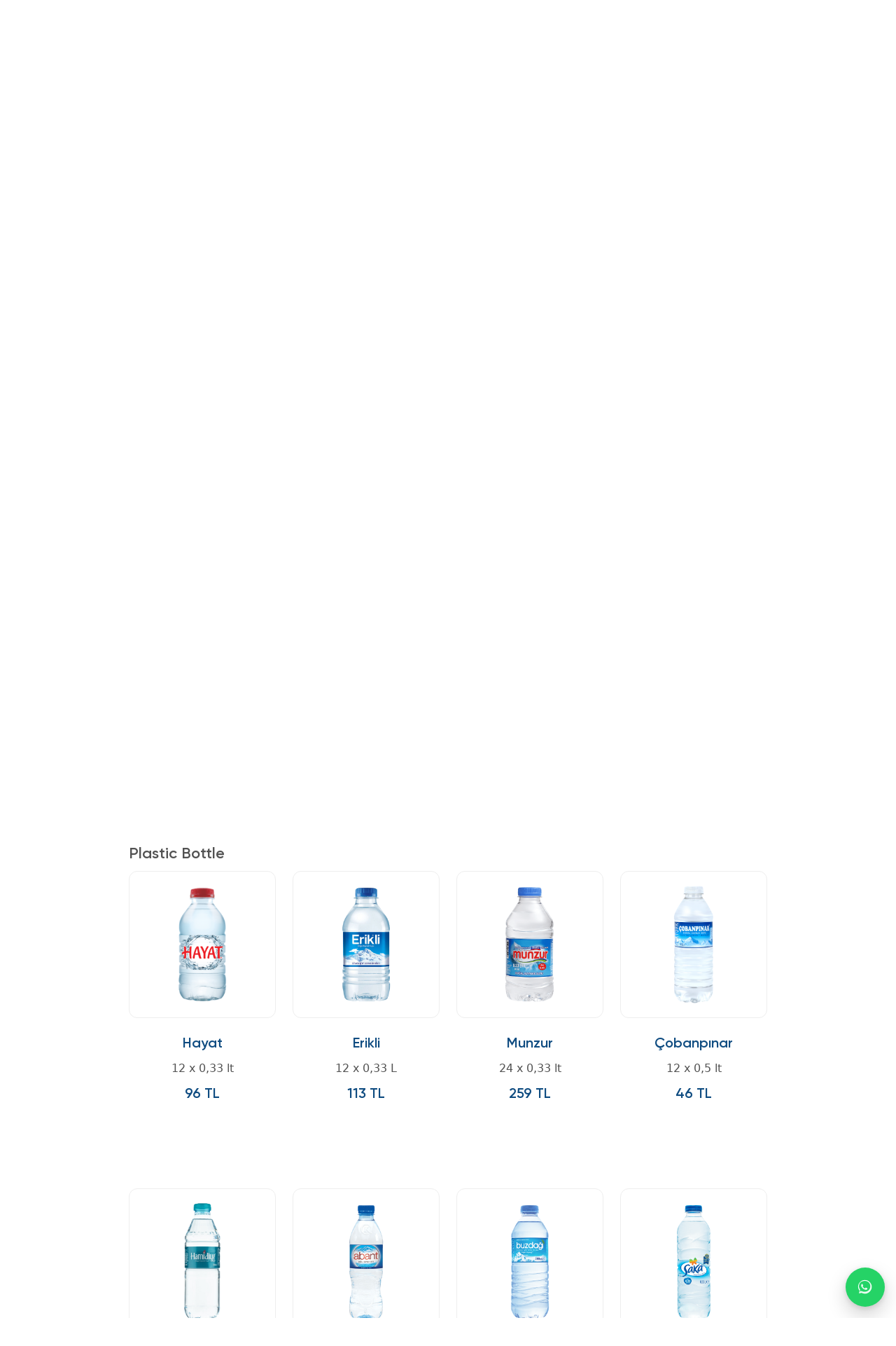

--- FILE ---
content_type: text/html; charset=UTF-8
request_url: https://suiste.com/en/products?type=product_type&product_type=plastic-bottle
body_size: 83614
content:
<!DOCTYPE html>
<html lang="en">
<head>
    <meta charset="UTF-8">
    <meta name="viewport" content="width=device-width, initial-scale=1.0">
    <!-- -->
    <meta name="viewport" content="width=device-width, initial-scale=1, maximum-scale=1, user-scalable=no">
    <meta name="apple-mobile-web-app-capable" content="yes">
    <meta name="apple-mobile-web-app-status-bar-style" content="black-translucent">
    <meta name="apple-mobile-web-app-title" content="Su iste">
    <!-- -->

    <meta http-equiv="X-UA-Compatible" content="ie=edge">
    <meta name="description"
          content="Su iste is an easy-to-use mobile application that delivers water to your door within the shortest time, seven days a week from 09:00 to 21:00.">
    <link rel="shortcut icon" href="/favicon.ico?v2" type="image/x-icon">
    <link rel="icon" href="/favicon.ico?v2" type="image/x-icon">
    <link rel="apple-touch-icon" sizes="152x152" href="/apple-touch-icon-152x152.png?v2">
    <link rel="apple-touch-icon" sizes="120x120" href="/apple-touch-icon-120x120.png?v2">
    <link rel="apple-touch-icon" sizes="76x76" href="/apple-touch-icon-76x76.png?v2">
    <link rel="apple-touch-icon" href="/apple-touch-icon.png?v2">
    <title>Products & Prices - Su iste | Express Water Delivery
</title>
            <link href="/resources/css/bootstrap.css?53" rel="stylesheet">
        <link href="/resources/css/app.css?83" rel="stylesheet">
    <script src="https://www.google.com/recaptcha/api.js?hl=en" async defer></script>
</head>
<body lang="en">
<div class="header_bg">
    <div class="container">
        <div class="theme" style="padding-top: 0px;">
            <div class="header">
                <div class="logo">
                    <a href="/en">
                        <img src="/resources/images/su-iste.png" class="logo-web" alt="Su İste">
                        <img src="/resources/images/su-iste-mobile.svg" class="logo-mobile" alt="Su İste" style="display: none;">
                    </a>
                </div>
                <div class="menu">
                    <ul>
                        <li><a href="/en/products">Products and Prices</a></li>
                        <li>
                            <div class="lang">
                                <a class="lang_btn" href="/urunler">
                                    <img src="/img/TR.png" width="30" height="30">
                                </a>
                            </div>
                        </li>
                    </ul>
                </div>
            </div>
        </div>
    </div>
</div>

    <div class="container">
        <div class="theme" id="alert_div" style="padding-top: 40px !important;">
            <div class="row">
                <!-- Üst Bant: Minimal, kapatılabilir -->
                <div id="appPromoBar" class="alert d-flex align-items-center justify-content-between py-3 px-4 mb-3 border-0 rounded-2 shadow-sm"
                     style="background:#f6f9ff;color:#173a63;display:none;" role="region" aria-label="Uygulama bilgilendirme">
                    <div class="d-flex align-items-center gap-3">
                        <circle cx="12" cy="12" r="10" fill="none" stroke="currentColor" stroke-width="1.5"/>
                        <path d="M12 7.5v2m0 2.5v5" stroke="currentColor" stroke-width="1.7" stroke-linecap="round"/>
                        </svg>
                        <span class="fw-medium">
                            Important Notice: The prices you see are the
                            <span class="fw-semibold">“Pick-Up”</span>
                            prices valid when you collect the products from
                            our dealers. Prices may vary for different delivery methods.
                        </span>
                    </div>

                    <div class="d-flex align-items-center gap-3 ms-3 flex-shrink-0">
                        <button type="button" class="btn btn-icon btn-sm" id="appPromoClose" aria-label="Kapat" title="Kapat">
                            <svg width="18" height="18" viewBox="0 0 24 24" aria-hidden="true">
                                <path d="M6 6l12 12M18 6L6 18" stroke="currentColor" stroke-width="1.7" stroke-linecap="round"/>
                            </svg>
                        </button>
                    </div>
                </div>
            </div>
        </div>
        <div class="theme">
                            <div class="row" id="19-l-bottle">
                    <div style="width: 100%; float: left; position: relative; ">
                        <p style=" max-width: 200px; margin-bottom: 10px; float: left; font: normal normal 600 22px Gilroy; letter-spacing: 0px; color: #525252;">19 L Bottle</p>

                                                    <div class="select_link_2">
                                <ul class="content_2">
                                    <li>
                                        <p>
                                                                                                                                                                                                                                                                                                                                                         Plastic Bottle                                                                                                                                                                                                                                                                                                                                                                                                                                                     <span class="sl_span_2"></span>
                                        </p>
                                    </li>
                                </ul>
                                                                    <ul class="menu_2">
                                        <li>
                                            <a href="/en/products?type=product_type" >
                                                All
                                                <span ></span>
                                            </a>
                                        </li>
                                                                                    <li>
                                                <a href="/en/products?type=product_type&product_type=19-l-bottle" >
                                                    19 L Bottle
                                                    <span ></span>
                                                </a>
                                            </li>
                                                                                    <li>
                                                <a href="/en/products?type=product_type&product_type=plastic-cup" >
                                                    Plastic Cup
                                                    <span ></span>
                                                </a>
                                            </li>
                                                                                    <li>
                                                <a href="/en/products?type=product_type&product_type=plastic-bottle"  class="active_2" >
                                                    Plastic Bottle
                                                    <span  class="active_2" ></span>
                                                </a>
                                            </li>
                                                                                    <li>
                                                <a href="/en/products?type=product_type&product_type=glass-bottle" >
                                                    Glass Bottle
                                                    <span ></span>
                                                </a>
                                            </li>
                                                                                    <li>
                                                <a href="/en/products?type=product_type&product_type=mineral-water" >
                                                    Mineral Water
                                                    <span ></span>
                                                </a>
                                            </li>
                                                                                    <li>
                                                <a href="/en/products?type=product_type&product_type=carbonated-beverage" >
                                                    Carbonated Beverage
                                                    <span ></span>
                                                </a>
                                            </li>
                                                                            </ul>
                                                            </div>
                            <div class="select_link">
                                <ul class="content">
                                    <li>
                                        <p>
                                                                                            Product Type
                                                                                        <span class="sl_span"></span>
                                        </p>
                                    </li>
                                </ul>
                                <ul class="menu">
                                    <li>
                                        <a href="/en/products?type=product_type"  class="active"  style="border-bottom: 1px solid #eeeeee;">
                                            Product Type
                                            <span  class="active" ></span>
                                        </a>
                                    </li>
                                    <li>
                                        <a href="/en/products?type=brand" >
                                            Brand
                                            <span ></span>
                                        </a>
                                    </li>
                                </ul>
                            </div>
                                                                    </div>
                </div>
                <div class="row">
                                            <div class="col-6 col-sm-6 col-md-4 col-lg-3 col-xl-3">
                            <div class="product">
                                <ul>
                                    <li class="img">
                                        <img src="https://suiste.com/images/7ea334c5-7e5a-45c0-aea3-9d1eeb1ee71f.png" class="img-fluid" width="100%" height="auto">
                                    </li>
                                    <li><p class="title">Çobanpınar 19 lt</p></li>
                                    <li><p class="sub_title">Disposable</p></li>
                                    <li>
                                                                                                                            <span class="price">
                                                91 TL
                                            </span>
                                                                                                                    </li>
                                </ul>
                                <ul class="ul_button mx-auto">
                                    <a href="/en/product/119-cobanpinar-19-lt-disposable" class="p_button" style="display: none;">View</a>
                                </ul>
                            </div>
                        </div>
                                            <div class="col-6 col-sm-6 col-md-4 col-lg-3 col-xl-3">
                            <div class="product">
                                <ul>
                                    <li class="img">
                                        <img src="https://suiste.com/images/512ccf5e-6a4f-4799-bea9-e4fd2204abc9.png" class="img-fluid" width="100%" height="auto">
                                    </li>
                                    <li><p class="title">Buzdağı 19 lt</p></li>
                                    <li><p class="sub_title">Disposable</p></li>
                                    <li>
                                                                                                                            <span class="price">
                                                123 TL
                                            </span>
                                                                                                                    </li>
                                </ul>
                                <ul class="ul_button mx-auto">
                                    <a href="/en/product/90-buzdagi-19-lt-disposable" class="p_button" style="display: none;">View</a>
                                </ul>
                            </div>
                        </div>
                                            <div class="col-6 col-sm-6 col-md-4 col-lg-3 col-xl-3">
                            <div class="product">
                                <ul>
                                    <li class="img">
                                        <img src="https://suiste.com/images/3fe04db6-baf8-41a9-9675-51110a39c38d.png" class="img-fluid" width="100%" height="auto">
                                    </li>
                                    <li><p class="title">Munzur 19 lt</p></li>
                                    <li><p class="sub_title">Disposable</p></li>
                                    <li>
                                                                                                                            <span class="price">
                                                259 TL
                                            </span>
                                                                                                                    </li>
                                </ul>
                                <ul class="ul_button mx-auto">
                                    <a href="/en/product/91-munzur-19-lt-disposable" class="p_button" style="display: none;">View</a>
                                </ul>
                            </div>
                        </div>
                                    </div>
                            <div class="row" id="plastic-cup">
                    <div style="width: 100%; float: left; position: relative;  margin-top: -30px ">
                        <p style=" max-width: 200px; margin-bottom: 10px; float: left; font: normal normal 600 22px Gilroy; letter-spacing: 0px; color: #525252;">Plastic Cup</p>

                                                                    </div>
                </div>
                <div class="row">
                                            <div class="col-6 col-sm-6 col-md-4 col-lg-3 col-xl-3">
                            <div class="product">
                                <ul>
                                    <li class="img">
                                        <img src="https://suiste.com/images/9457b0bc-fe8f-43f1-9a8e-2cd632401309.png" class="img-fluid" width="100%" height="auto">
                                    </li>
                                    <li><p class="title">Çobanpınar</p></li>
                                    <li><p class="sub_title">60 x 180 ml</p></li>
                                    <li>
                                                                                                                            <span class="price">
                                                91 TL
                                            </span>
                                                                                                                    </li>
                                </ul>
                                <ul class="ul_button mx-auto">
                                    <a href="/en/product/25-cobanpinar-60-x-180-ml" class="p_button" style="display: none;">View</a>
                                </ul>
                            </div>
                        </div>
                                            <div class="col-6 col-sm-6 col-md-4 col-lg-3 col-xl-3">
                            <div class="product">
                                <ul>
                                    <li class="img">
                                        <img src="https://suiste.com/images/fe686ede-5824-480a-8025-e0dadab5cee0.png" class="img-fluid" width="100%" height="auto">
                                    </li>
                                    <li><p class="title">Hamidiye</p></li>
                                    <li><p class="sub_title">60 x 180 ml</p></li>
                                    <li>
                                                                                                                            <span class="price">
                                                105 TL
                                            </span>
                                                                                                                    </li>
                                </ul>
                                <ul class="ul_button mx-auto">
                                    <a href="/en/product/117-hamidiye-60-x-180-ml" class="p_button" style="display: none;">View</a>
                                </ul>
                            </div>
                        </div>
                                    </div>
                            <div class="row" id="plastic-bottle">
                    <div style="width: 100%; float: left; position: relative;  margin-top: -30px ">
                        <p style=" max-width: 200px; margin-bottom: 10px; float: left; font: normal normal 600 22px Gilroy; letter-spacing: 0px; color: #525252;">Plastic Bottle</p>

                                                                    </div>
                </div>
                <div class="row">
                                            <div class="col-6 col-sm-6 col-md-4 col-lg-3 col-xl-3">
                            <div class="product">
                                <ul>
                                    <li class="img">
                                        <img src="https://suiste.com/images/55075902-b38e-49a8-84c4-3ede63e0f8ac.png" class="img-fluid" width="100%" height="auto">
                                    </li>
                                    <li><p class="title">Hayat</p></li>
                                    <li><p class="sub_title">12 x 0,33 lt</p></li>
                                    <li>
                                                                                                                            <span class="price">
                                                96 TL
                                            </span>
                                                                                                                    </li>
                                </ul>
                                <ul class="ul_button mx-auto">
                                    <a href="/en/product/118-hayat-12-x-033-lt" class="p_button" style="display: none;">View</a>
                                </ul>
                            </div>
                        </div>
                                            <div class="col-6 col-sm-6 col-md-4 col-lg-3 col-xl-3">
                            <div class="product">
                                <ul>
                                    <li class="img">
                                        <img src="https://suiste.com/images/9cde38bd-f4af-419d-bf43-2759cb34668a.png" class="img-fluid" width="100%" height="auto">
                                    </li>
                                    <li><p class="title">Erikli</p></li>
                                    <li><p class="sub_title">12 x 0,33 L</p></li>
                                    <li>
                                                                                                                            <span class="price">
                                                113 TL
                                            </span>
                                                                                                                    </li>
                                </ul>
                                <ul class="ul_button mx-auto">
                                    <a href="/en/product/8-erikli-12-x-033-l" class="p_button" style="display: none;">View</a>
                                </ul>
                            </div>
                        </div>
                                            <div class="col-6 col-sm-6 col-md-4 col-lg-3 col-xl-3">
                            <div class="product">
                                <ul>
                                    <li class="img">
                                        <img src="https://suiste.com/images/9dbc58c5-9e4c-4125-8534-ae8cc64cc02c.png" class="img-fluid" width="100%" height="auto">
                                    </li>
                                    <li><p class="title">Munzur</p></li>
                                    <li><p class="sub_title">24 x 0,33 lt</p></li>
                                    <li>
                                                                                                                            <span class="price">
                                                259 TL
                                            </span>
                                                                                                                    </li>
                                </ul>
                                <ul class="ul_button mx-auto">
                                    <a href="/en/product/88-munzur-24-x-033-lt" class="p_button" style="display: none;">View</a>
                                </ul>
                            </div>
                        </div>
                                            <div class="col-6 col-sm-6 col-md-4 col-lg-3 col-xl-3">
                            <div class="product">
                                <ul>
                                    <li class="img">
                                        <img src="https://suiste.com/images/cb2ba4e9-22ea-40b3-8cad-2e1a084a9546.png" class="img-fluid" width="100%" height="auto">
                                    </li>
                                    <li><p class="title">Çobanpınar</p></li>
                                    <li><p class="sub_title">12 x 0,5 lt</p></li>
                                    <li>
                                                                                                                            <span class="price">
                                                46 TL
                                            </span>
                                                                                                                    </li>
                                </ul>
                                <ul class="ul_button mx-auto">
                                    <a href="/en/product/123-cobanpinar-12-x-05-lt" class="p_button" style="display: none;">View</a>
                                </ul>
                            </div>
                        </div>
                                            <div class="col-6 col-sm-6 col-md-4 col-lg-3 col-xl-3">
                            <div class="product">
                                <ul>
                                    <li class="img">
                                        <img src="https://suiste.com/images/1804a412-4ef3-4cbe-9e9e-1c3d3f210e90.png" class="img-fluid" width="100%" height="auto">
                                    </li>
                                    <li><p class="title">Hamidiye</p></li>
                                    <li><p class="sub_title">12 x 0,5 lt</p></li>
                                    <li>
                                                                                                                            <span class="price">
                                                66 TL
                                            </span>
                                                                                                                    </li>
                                </ul>
                                <ul class="ul_button mx-auto">
                                    <a href="/en/product/114-hamidiye-12-x-05-lt" class="p_button" style="display: none;">View</a>
                                </ul>
                            </div>
                        </div>
                                            <div class="col-6 col-sm-6 col-md-4 col-lg-3 col-xl-3">
                            <div class="product">
                                <ul>
                                    <li class="img">
                                        <img src="https://suiste.com/images/aa486e18-3d91-4427-8f63-024e41e49c98.png" class="img-fluid" width="100%" height="auto">
                                    </li>
                                    <li><p class="title">Abant</p></li>
                                    <li><p class="sub_title">12 x 0,5 L</p></li>
                                    <li>
                                                                                                                            <span class="price">
                                                61 TL
                                            </span>
                                                                                                                    </li>
                                </ul>
                                <ul class="ul_button mx-auto">
                                    <a href="/en/product/93-abant-12-x-05-l" class="p_button" style="display: none;">View</a>
                                </ul>
                            </div>
                        </div>
                                            <div class="col-6 col-sm-6 col-md-4 col-lg-3 col-xl-3">
                            <div class="product">
                                <ul>
                                    <li class="img">
                                        <img src="https://suiste.com/images/69a66a10-f4c5-4e02-b1d2-e6fc24ac73e6.png" class="img-fluid" width="100%" height="auto">
                                    </li>
                                    <li><p class="title">Buzdağı</p></li>
                                    <li><p class="sub_title">12 x 0,5 L</p></li>
                                    <li>
                                                                                                                            <span class="price">
                                                61 TL
                                            </span>
                                                                                                                    </li>
                                </ul>
                                <ul class="ul_button mx-auto">
                                    <a href="/en/product/18-buzdagi-12-x-05-l" class="p_button" style="display: none;">View</a>
                                </ul>
                            </div>
                        </div>
                                            <div class="col-6 col-sm-6 col-md-4 col-lg-3 col-xl-3">
                            <div class="product">
                                <ul>
                                    <li class="img">
                                        <img src="https://suiste.com/images/786b988a-0bb7-44ad-ba1a-77981dd0fe98.png" class="img-fluid" width="100%" height="auto">
                                    </li>
                                    <li><p class="title">Saka</p></li>
                                    <li><p class="sub_title">24 x 0,5 L</p></li>
                                    <li>
                                                                                                                            <span class="price">
                                                169 TL
                                            </span>
                                                                                                                    </li>
                                </ul>
                                <ul class="ul_button mx-auto">
                                    <a href="/en/product/21-saka-24-x-05-l" class="p_button" style="display: none;">View</a>
                                </ul>
                            </div>
                        </div>
                                            <div class="col-6 col-sm-6 col-md-4 col-lg-3 col-xl-3">
                            <div class="product">
                                <ul>
                                    <li class="img">
                                        <img src="https://suiste.com/images/e4746748-186e-4b53-947c-8d2d761caec0.png" class="img-fluid" width="100%" height="auto">
                                    </li>
                                    <li><p class="title">Hayat</p></li>
                                    <li><p class="sub_title">12 x 0,5 lt</p></li>
                                    <li>
                                                                                                                            <span class="price">
                                                96 TL
                                            </span>
                                                                                                                    </li>
                                </ul>
                                <ul class="ul_button mx-auto">
                                    <a href="/en/product/42-hayat-12-x-05-lt" class="p_button" style="display: none;">View</a>
                                </ul>
                            </div>
                        </div>
                                            <div class="col-6 col-sm-6 col-md-4 col-lg-3 col-xl-3">
                            <div class="product">
                                <ul>
                                    <li class="img">
                                        <img src="https://suiste.com/images/e9358dc2-700f-41aa-9916-db180ea5091a.png" class="img-fluid" width="100%" height="auto">
                                    </li>
                                    <li><p class="title">Erikli</p></li>
                                    <li><p class="sub_title">12 x 0,5 L</p></li>
                                    <li>
                                                                                                                            <span class="price">
                                                113 TL
                                            </span>
                                                                                                                    </li>
                                </ul>
                                <ul class="ul_button mx-auto">
                                    <a href="/en/product/9-erikli-12-x-05-l" class="p_button" style="display: none;">View</a>
                                </ul>
                            </div>
                        </div>
                                            <div class="col-6 col-sm-6 col-md-4 col-lg-3 col-xl-3">
                            <div class="product">
                                <ul>
                                    <li class="img">
                                        <img src="https://suiste.com/images/d41470a9-ae12-41c3-b1c9-8fab407f406a.png" class="img-fluid" width="100%" height="auto">
                                    </li>
                                    <li><p class="title">Munzur</p></li>
                                    <li><p class="sub_title">24 x 0,5 L</p></li>
                                    <li>
                                                                                                                            <span class="price">
                                                259 TL
                                            </span>
                                                                                                                    </li>
                                </ul>
                                <ul class="ul_button mx-auto">
                                    <a href="/en/product/83-munzur-24-x-05-l" class="p_button" style="display: none;">View</a>
                                </ul>
                            </div>
                        </div>
                                            <div class="col-6 col-sm-6 col-md-4 col-lg-3 col-xl-3">
                            <div class="product">
                                <ul>
                                    <li class="img">
                                        <img src="https://suiste.com/images/2a8aaa7c-747f-483b-8240-ba40b62454c3.png" class="img-fluid" width="100%" height="auto">
                                    </li>
                                    <li><p class="title">Hayat</p></li>
                                    <li><p class="sub_title">6 x 1 lt</p></li>
                                    <li>
                                                                                                                            <span class="price">
                                                96 TL
                                            </span>
                                                                                                                    </li>
                                </ul>
                                <ul class="ul_button mx-auto">
                                    <a href="/en/product/69-hayat-6-x-1-lt" class="p_button" style="display: none;">View</a>
                                </ul>
                            </div>
                        </div>
                                            <div class="col-6 col-sm-6 col-md-4 col-lg-3 col-xl-3">
                            <div class="product">
                                <ul>
                                    <li class="img">
                                        <img src="https://suiste.com/images/8a0ded70-38a0-43d2-87de-aa2ba1a6e392.png" class="img-fluid" width="100%" height="auto">
                                    </li>
                                    <li><p class="title">Erikli</p></li>
                                    <li><p class="sub_title">6 x 1 L</p></li>
                                    <li>
                                                                                                                            <span class="price">
                                                113 TL
                                            </span>
                                                                                                                    </li>
                                </ul>
                                <ul class="ul_button mx-auto">
                                    <a href="/en/product/10-erikli-6-x-1-l" class="p_button" style="display: none;">View</a>
                                </ul>
                            </div>
                        </div>
                                            <div class="col-6 col-sm-6 col-md-4 col-lg-3 col-xl-3">
                            <div class="product">
                                <ul>
                                    <li class="img">
                                        <img src="https://suiste.com/images/6ebd75f9-ac03-417f-a97e-9d5d269702db.png" class="img-fluid" width="100%" height="auto">
                                    </li>
                                    <li><p class="title">Hamidiye</p></li>
                                    <li><p class="sub_title">6 x 1,5 lt</p></li>
                                    <li>
                                                                                                                            <span class="price">
                                                66 TL
                                            </span>
                                                                                                                    </li>
                                </ul>
                                <ul class="ul_button mx-auto">
                                    <a href="/en/product/115-hamidiye-6-x-15-lt" class="p_button" style="display: none;">View</a>
                                </ul>
                            </div>
                        </div>
                                            <div class="col-6 col-sm-6 col-md-4 col-lg-3 col-xl-3">
                            <div class="product">
                                <ul>
                                    <li class="img">
                                        <img src="https://suiste.com/images/cf1dcdba-453a-429c-9625-ad01118c2b89.png" class="img-fluid" width="100%" height="auto">
                                    </li>
                                    <li><p class="title">Abant</p></li>
                                    <li><p class="sub_title">6 x 1,5 L</p></li>
                                    <li>
                                                                                                                            <span class="price">
                                                61 TL
                                            </span>
                                                                                                                    </li>
                                </ul>
                                <ul class="ul_button mx-auto">
                                    <a href="/en/product/94-abant-6-x-15-l" class="p_button" style="display: none;">View</a>
                                </ul>
                            </div>
                        </div>
                                            <div class="col-6 col-sm-6 col-md-4 col-lg-3 col-xl-3">
                            <div class="product">
                                <ul>
                                    <li class="img">
                                        <img src="https://suiste.com/images/d3ee1e2c-5aa4-4dad-84ba-1327cb5e5049.png" class="img-fluid" width="100%" height="auto">
                                    </li>
                                    <li><p class="title">Buzdağı</p></li>
                                    <li><p class="sub_title">6 x 1,5 L</p></li>
                                    <li>
                                                                                                                            <span class="price">
                                                61 TL
                                            </span>
                                                                                                                    </li>
                                </ul>
                                <ul class="ul_button mx-auto">
                                    <a href="/en/product/19-buzdagi-6-x-15-l" class="p_button" style="display: none;">View</a>
                                </ul>
                            </div>
                        </div>
                                            <div class="col-6 col-sm-6 col-md-4 col-lg-3 col-xl-3">
                            <div class="product">
                                <ul>
                                    <li class="img">
                                        <img src="https://suiste.com/images/27d495a9-e961-4dfd-ace6-55a4ef2a480c.png" class="img-fluid" width="100%" height="auto">
                                    </li>
                                    <li><p class="title">Saka</p></li>
                                    <li><p class="sub_title">6 x 1,5 L</p></li>
                                    <li>
                                                                                                                            <span class="price">
                                                84 TL
                                            </span>
                                                                                                                    </li>
                                </ul>
                                <ul class="ul_button mx-auto">
                                    <a href="/en/product/22-saka-6-x-15-l" class="p_button" style="display: none;">View</a>
                                </ul>
                            </div>
                        </div>
                                            <div class="col-6 col-sm-6 col-md-4 col-lg-3 col-xl-3">
                            <div class="product">
                                <ul>
                                    <li class="img">
                                        <img src="https://suiste.com/images/389d2530-0c16-46a4-936e-15903bd13b0b.png" class="img-fluid" width="100%" height="auto">
                                    </li>
                                    <li><p class="title">Hayat</p></li>
                                    <li><p class="sub_title">6 x 1,5 lt</p></li>
                                    <li>
                                                                                                                            <span class="price">
                                                96 TL
                                            </span>
                                                                                                                    </li>
                                </ul>
                                <ul class="ul_button mx-auto">
                                    <a href="/en/product/43-hayat-6-x-15-lt" class="p_button" style="display: none;">View</a>
                                </ul>
                            </div>
                        </div>
                                            <div class="col-6 col-sm-6 col-md-4 col-lg-3 col-xl-3">
                            <div class="product">
                                <ul>
                                    <li class="img">
                                        <img src="https://suiste.com/images/15973e03-db6d-4485-9270-f3e0d8e01fb0.png" class="img-fluid" width="100%" height="auto">
                                    </li>
                                    <li><p class="title">Erikli</p></li>
                                    <li><p class="sub_title">6 x 1,5 L</p></li>
                                    <li>
                                                                                                                            <span class="price">
                                                113 TL
                                            </span>
                                                                                                                    </li>
                                </ul>
                                <ul class="ul_button mx-auto">
                                    <a href="/en/product/11-erikli-6-x-15-l" class="p_button" style="display: none;">View</a>
                                </ul>
                            </div>
                        </div>
                                            <div class="col-6 col-sm-6 col-md-4 col-lg-3 col-xl-3">
                            <div class="product">
                                <ul>
                                    <li class="img">
                                        <img src="https://suiste.com/images/2590da4a-0d37-4729-a50d-a72a5d2adca0.png" class="img-fluid" width="100%" height="auto">
                                    </li>
                                    <li><p class="title">Munzur</p></li>
                                    <li><p class="sub_title">6 x 1,5 L</p></li>
                                    <li>
                                                                                                                            <span class="price">
                                                129 TL
                                            </span>
                                                                                                                    </li>
                                </ul>
                                <ul class="ul_button mx-auto">
                                    <a href="/en/product/85-munzur-6-x-15-l" class="p_button" style="display: none;">View</a>
                                </ul>
                            </div>
                        </div>
                                            <div class="col-6 col-sm-6 col-md-4 col-lg-3 col-xl-3">
                            <div class="product">
                                <ul>
                                    <li class="img">
                                        <img src="https://suiste.com/images/2bc9781f-2336-406b-b7fc-c9058d6a4c04.png" class="img-fluid" width="100%" height="auto">
                                    </li>
                                    <li><p class="title">Hamidiye</p></li>
                                    <li><p class="sub_title">4 x 5 lt</p></li>
                                    <li>
                                                                                                                            <span class="price">
                                                131 TL
                                            </span>
                                                                                                                    </li>
                                </ul>
                                <ul class="ul_button mx-auto">
                                    <a href="/en/product/116-hamidiye-4-x-5-lt" class="p_button" style="display: none;">View</a>
                                </ul>
                            </div>
                        </div>
                                            <div class="col-6 col-sm-6 col-md-4 col-lg-3 col-xl-3">
                            <div class="product">
                                <ul>
                                    <li class="img">
                                        <img src="https://suiste.com/images/5fe32e78-95e2-4375-84f6-342483ab1526.png" class="img-fluid" width="100%" height="auto">
                                    </li>
                                    <li><p class="title">Abant</p></li>
                                    <li><p class="sub_title">2 x 5 L</p></li>
                                    <li>
                                                                                                                            <span class="price">
                                                61 TL
                                            </span>
                                                                                                                    </li>
                                </ul>
                                <ul class="ul_button mx-auto">
                                    <a href="/en/product/95-abant-2-x-5-l" class="p_button" style="display: none;">View</a>
                                </ul>
                            </div>
                        </div>
                                            <div class="col-6 col-sm-6 col-md-4 col-lg-3 col-xl-3">
                            <div class="product">
                                <ul>
                                    <li class="img">
                                        <img src="https://suiste.com/images/75983725-ffc8-463b-878a-06fbd579ab9b.png" class="img-fluid" width="100%" height="auto">
                                    </li>
                                    <li><p class="title">Buzdağı</p></li>
                                    <li><p class="sub_title">2 x 5 L</p></li>
                                    <li>
                                                                                                                            <span class="price">
                                                61 TL
                                            </span>
                                                                                                                    </li>
                                </ul>
                                <ul class="ul_button mx-auto">
                                    <a href="/en/product/20-buzdagi-2-x-5-l" class="p_button" style="display: none;">View</a>
                                </ul>
                            </div>
                        </div>
                                            <div class="col-6 col-sm-6 col-md-4 col-lg-3 col-xl-3">
                            <div class="product">
                                <ul>
                                    <li class="img">
                                        <img src="https://suiste.com/images/bfc40a52-780e-448a-a0ff-83ed9850910d.png" class="img-fluid" width="100%" height="auto">
                                    </li>
                                    <li><p class="title">Saka</p></li>
                                    <li><p class="sub_title">2 x 5 L</p></li>
                                    <li>
                                                                                                                            <span class="price">
                                                84 TL
                                            </span>
                                                                                                                    </li>
                                </ul>
                                <ul class="ul_button mx-auto">
                                    <a href="/en/product/23-saka-2-x-5-l" class="p_button" style="display: none;">View</a>
                                </ul>
                            </div>
                        </div>
                                            <div class="col-6 col-sm-6 col-md-4 col-lg-3 col-xl-3">
                            <div class="product">
                                <ul>
                                    <li class="img">
                                        <img src="https://suiste.com/images/05ea5343-3936-4e87-b559-b5fe2410bf21.png" class="img-fluid" width="100%" height="auto">
                                    </li>
                                    <li><p class="title">Hayat</p></li>
                                    <li><p class="sub_title">2 x 5 lt</p></li>
                                    <li>
                                                                                                                            <span class="price">
                                                96 TL
                                            </span>
                                                                                                                    </li>
                                </ul>
                                <ul class="ul_button mx-auto">
                                    <a href="/en/product/44-hayat-2-x-5-lt" class="p_button" style="display: none;">View</a>
                                </ul>
                            </div>
                        </div>
                                            <div class="col-6 col-sm-6 col-md-4 col-lg-3 col-xl-3">
                            <div class="product">
                                <ul>
                                    <li class="img">
                                        <img src="https://suiste.com/images/5b7e7bb2-d223-471c-9faa-eed80aef9fcb.png" class="img-fluid" width="100%" height="auto">
                                    </li>
                                    <li><p class="title">Erikli</p></li>
                                    <li><p class="sub_title">2 x 5 L</p></li>
                                    <li>
                                                                                                                            <span class="price">
                                                113 TL
                                            </span>
                                                                                                                    </li>
                                </ul>
                                <ul class="ul_button mx-auto">
                                    <a href="/en/product/12-erikli-2-x-5-l" class="p_button" style="display: none;">View</a>
                                </ul>
                            </div>
                        </div>
                                            <div class="col-6 col-sm-6 col-md-4 col-lg-3 col-xl-3">
                            <div class="product">
                                <ul>
                                    <li class="img">
                                        <img src="https://suiste.com/images/9f1878e9-dc13-4281-9d9d-e00b0dca56eb.png" class="img-fluid" width="100%" height="auto">
                                    </li>
                                    <li><p class="title">Munzur</p></li>
                                    <li><p class="sub_title">4 x 5 L</p></li>
                                    <li>
                                                                                                                            <span class="price">
                                                259 TL
                                            </span>
                                                                                                                    </li>
                                </ul>
                                <ul class="ul_button mx-auto">
                                    <a href="/en/product/87-munzur-4-x-5-l" class="p_button" style="display: none;">View</a>
                                </ul>
                            </div>
                        </div>
                                    </div>
                            <div class="row" id="glass-bottle">
                    <div style="width: 100%; float: left; position: relative;  margin-top: -30px ">
                        <p style=" max-width: 200px; margin-bottom: 10px; float: left; font: normal normal 600 22px Gilroy; letter-spacing: 0px; color: #525252;">Glass Bottle</p>

                                                                    </div>
                </div>
                <div class="row">
                                            <div class="col-6 col-sm-6 col-md-4 col-lg-3 col-xl-3">
                            <div class="product">
                                <ul>
                                    <li class="img">
                                        <img src="https://suiste.com/images/745a733d-5db2-47ac-a285-5b5e4e638560.png" class="img-fluid" width="100%" height="auto">
                                    </li>
                                    <li><p class="title">Munzur</p></li>
                                    <li><p class="sub_title">12 x 0,33 lt</p></li>
                                    <li>
                                                                                                                            <span class="price">
                                                338 TL
                                            </span>
                                                                                                                    </li>
                                </ul>
                                <ul class="ul_button mx-auto">
                                    <a href="/en/product/144-munzur-12-x-033-lt-glass-bottle" class="p_button" style="display: none;">View</a>
                                </ul>
                            </div>
                        </div>
                                            <div class="col-6 col-sm-6 col-md-4 col-lg-3 col-xl-3">
                            <div class="product">
                                <ul>
                                    <li class="img">
                                        <img src="https://suiste.com/images/3cc339a7-2ec8-465c-acd6-d01e4e7966d3.jpg" class="img-fluid" width="100%" height="auto">
                                    </li>
                                    <li><p class="title">Munzur</p></li>
                                    <li><p class="sub_title">6 x 0,75 lt</p></li>
                                    <li>
                                                                                                                            <span class="price">
                                                338 TL
                                            </span>
                                                                                                                    </li>
                                </ul>
                                <ul class="ul_button mx-auto">
                                    <a href="/en/product/145-munzur-6-x-075-lt-glass-bottle" class="p_button" style="display: none;">View</a>
                                </ul>
                            </div>
                        </div>
                                            <div class="col-6 col-sm-6 col-md-4 col-lg-3 col-xl-3">
                            <div class="product">
                                <ul>
                                    <li class="img">
                                        <img src="https://suiste.com/images/1b5ff16c-b791-4cf1-af6e-ba25c74b53f9.png" class="img-fluid" width="100%" height="auto">
                                    </li>
                                    <li><p class="title">Erikli</p></li>
                                    <li><p class="sub_title">12 x 0,33 L</p></li>
                                    <li>
                                                                                                                            <span class="price">
                                                225 TL
                                            </span>
                                                                                                                    </li>
                                </ul>
                                <ul class="ul_button mx-auto">
                                    <a href="/en/product/13-erikli-12-x-033-l-glass-bottle" class="p_button" style="display: none;">View</a>
                                </ul>
                            </div>
                        </div>
                                            <div class="col-6 col-sm-6 col-md-4 col-lg-3 col-xl-3">
                            <div class="product">
                                <ul>
                                    <li class="img">
                                        <img src="https://suiste.com/images/faae5c8b-7ce1-43ff-a56c-df9a2d32769e.png" class="img-fluid" width="100%" height="auto">
                                    </li>
                                    <li><p class="title">Erikli</p></li>
                                    <li><p class="sub_title">6 x 0,75 L</p></li>
                                    <li>
                                                                                                                            <span class="price">
                                                225 TL
                                            </span>
                                                                                                                    </li>
                                </ul>
                                <ul class="ul_button mx-auto">
                                    <a href="/en/product/14-erikli-6-x-075-l-glass-bottle" class="p_button" style="display: none;">View</a>
                                </ul>
                            </div>
                        </div>
                                    </div>
                            <div class="row" id="mineral-water">
                    <div style="width: 100%; float: left; position: relative;  margin-top: -30px ">
                        <p style=" max-width: 200px; margin-bottom: 10px; float: left; font: normal normal 600 22px Gilroy; letter-spacing: 0px; color: #525252;">Mineral Water</p>

                                                                    </div>
                </div>
                <div class="row">
                                            <div class="col-6 col-sm-6 col-md-4 col-lg-3 col-xl-3">
                            <div class="product">
                                <ul>
                                    <li class="img">
                                        <img src="https://suiste.com/images/640e7912-3c6b-4138-a4c6-efb2526d834d.png" class="img-fluid" width="100%" height="auto">
                                    </li>
                                    <li><p class="title">Beypazarı</p></li>
                                    <li><p class="sub_title">6 x 200 ml</p></li>
                                    <li>
                                                                                                                            <span class="price">
                                                46 TL
                                            </span>
                                                                                                                    </li>
                                </ul>
                                <ul class="ul_button mx-auto">
                                    <a href="/en/product/24-beypazari-6-x-200-ml" class="p_button" style="display: none;">View</a>
                                </ul>
                            </div>
                        </div>
                                            <div class="col-6 col-sm-6 col-md-4 col-lg-3 col-xl-3">
                            <div class="product">
                                <ul>
                                    <li class="img">
                                        <img src="https://suiste.com/images/aac891be-47ad-4db7-a649-101b7890d762.png" class="img-fluid" width="100%" height="auto">
                                    </li>
                                    <li><p class="title">San Pellegrino</p></li>
                                    <li><p class="sub_title">6 x 250 ml</p></li>
                                    <li>
                                                                                                                            <span class="price">
                                                261 TL
                                            </span>
                                                                                                                    </li>
                                </ul>
                                <ul class="ul_button mx-auto">
                                    <a href="/en/product/28-san-pellegrino-6-x-250-ml" class="p_button" style="display: none;">View</a>
                                </ul>
                            </div>
                        </div>
                                    </div>
                            <div class="row" id="carbonated-beverage">
                    <div style="width: 100%; float: left; position: relative;  margin-top: -30px ">
                        <p style=" max-width: 200px; margin-bottom: 10px; float: left; font: normal normal 600 22px Gilroy; letter-spacing: 0px; color: #525252;">Carbonated Beverage</p>

                                                                    </div>
                </div>
                <div class="row">
                                            <div class="col-6 col-sm-6 col-md-4 col-lg-3 col-xl-3">
                            <div class="product">
                                <ul>
                                    <li class="img">
                                        <img src="https://suiste.com/images/aaba4fda-50b0-4161-a5a5-295293fcfe01.png" class="img-fluid" width="100%" height="auto">
                                    </li>
                                    <li><p class="title">Pepsi</p></li>
                                    <li><p class="sub_title">24 x 330 ml</p></li>
                                    <li>
                                                                                                                            <span class="price">
                                                704 TL
                                            </span>
                                                                                                                    </li>
                                </ul>
                                <ul class="ul_button mx-auto">
                                    <a href="/en/product/135-pepsi-24-x-330-ml" class="p_button" style="display: none;">View</a>
                                </ul>
                            </div>
                        </div>
                                            <div class="col-6 col-sm-6 col-md-4 col-lg-3 col-xl-3">
                            <div class="product">
                                <ul>
                                    <li class="img">
                                        <img src="https://suiste.com/images/c5f901bb-7d2a-4d2c-9ebc-ccd58a3ec0a0.png" class="img-fluid" width="100%" height="auto">
                                    </li>
                                    <li><p class="title">Pepsi Max</p></li>
                                    <li><p class="sub_title">12 x 330 ml</p></li>
                                    <li>
                                                                                                                            <span class="price">
                                                352 TL
                                            </span>
                                                                                                                    </li>
                                </ul>
                                <ul class="ul_button mx-auto">
                                    <a href="/en/product/134-pepsi-max-12-x-330-ml" class="p_button" style="display: none;">View</a>
                                </ul>
                            </div>
                        </div>
                                            <div class="col-6 col-sm-6 col-md-4 col-lg-3 col-xl-3">
                            <div class="product">
                                <ul>
                                    <li class="img">
                                        <img src="https://suiste.com/images/4a7e0d4d-2ffc-479a-9da9-32fbce318f6b.png" class="img-fluid" width="100%" height="auto">
                                    </li>
                                    <li><p class="title">Lipton Ice Tea Peach</p></li>
                                    <li><p class="sub_title">24 x 330 ml</p></li>
                                    <li>
                                                                                                                            <span class="price">
                                                704 TL
                                            </span>
                                                                                                                    </li>
                                </ul>
                                <ul class="ul_button mx-auto">
                                    <a href="/en/product/132-lipton-ice-tea-peach-24-x-330-ml" class="p_button" style="display: none;">View</a>
                                </ul>
                            </div>
                        </div>
                                            <div class="col-6 col-sm-6 col-md-4 col-lg-3 col-xl-3">
                            <div class="product">
                                <ul>
                                    <li class="img">
                                        <img src="https://suiste.com/images/06332ab8-bbb0-472d-85c5-bd8b32bb9b99.png" class="img-fluid" width="100%" height="auto">
                                    </li>
                                    <li><p class="title">Lipton Ice Tea Lemon</p></li>
                                    <li><p class="sub_title">24 x 330 ml</p></li>
                                    <li>
                                                                                                                            <span class="price">
                                                704 TL
                                            </span>
                                                                                                                    </li>
                                </ul>
                                <ul class="ul_button mx-auto">
                                    <a href="/en/product/133-lipton-ice-tea-lemon-24-x-330-ml" class="p_button" style="display: none;">View</a>
                                </ul>
                            </div>
                        </div>
                                    </div>
                    </div>
    </div>
    <style>

        @media  screen and (max-width:767px){
            .theme {
                padding-top: 25px;
            }
        }
    </style>



<div class="footer_bg">
    <div class="container">
        <div class="theme"  style="padding-top: 20px;" >
            <footer>
                <div class="logo-footer">
                    <img src="/resources/images/iv_logo_text.svg?v2" class="logo-web" alt="Su İste" width="116" height="39">
                    <img src="/resources/images/iv_logo_text.svg?v2" class="logo-mobile" alt="Su İste" style="display: none;" width="65" height="20">
                </div>
                <hr class="show-on-mobile"  style="margin-top: 15px; margin-bottom:15px">
                <div class="copyright">
                    <span>© 2026 Su iste All Rights Reserved</span>
                    <div class="social-media">
                        <a href="https://www.facebook.com/suisteapp/" target="_blank"><img src="/resources/images/facebook-logo.svg?v2" alt=""></a>
                        <a href="https://twitter.com/suisteapp" target="_blank"><img src="/resources/images/twitter-logo.svg?v2" alt=""></a>
                        <a href="https://www.linkedin.com/in/su-iste-00167a1a0/" target="_blank"><img src="/resources/images/linkedin-logo.svg?v2" alt=""></a>
                        <a href="https://www.instagram.com/suisteapp/" target="_blank"><img src="/resources/images/instagram-logo.svg?v2" alt=""></a>
                    </div>
                </div>
            </footer>
        </div>
    </div>
</div>

<a class="wa-support wa-1" data-phone="905333296050" target="_blank" aria-label="WhatsApp">
    <svg width="26" height="26" viewBox="0 0 32 32" aria-hidden="true">
        <path fill="currentColor" d="M27.5 15.5c0 6.62-5.38 12-12 12-2.1 0-4.07-.55-5.78-1.51L5 26.99l1.07-4.57A11.95 11.95 0 013.5 15.5c0-6.62 5.38-12 12-12s12 5.38 12 12zM15.5 5C9.15 5 5 9.15 5 14.5c0 2.26.84 4.33 2.22 5.93l-.73 3.1 3.17-.7A9.47 9.47 0 0015.5 24c5.35 0 9.5-4.15 9.5-9.5S20.85 5 15.5 5z"/>
        <path fill="currentColor" d="M19.11 17.7c-.27-.14-1.57-.77-1.81-.86-.24-.09-.42-.14-.6.14-.18.27-.69.86-.84 1.03-.15.18-.31.2-.58.07-.27-.14-1.14-.42-2.17-1.34-.8-.71-1.34-1.58-1.5-1.86-.16-.27-.02-.42.12-.55.12-.12.27-.31.4-.47.13-.16.18-.27.27-.45.09-.18.05-.34-.02-.47-.07-.14-.6-1.43-.82-1.95-.22-.52-.44-.45-.6-.46l-.51-.01c-.18 0-.47.07-.72.34-.24.27-.95.93-.95 2.27 0 1.34.98 2.63 1.12 2.8.14.18 1.93 2.95 4.69 4.03.66.28 1.18.45 1.58.58.66.21 1.26.18 1.73.11.53-.08 1.57-.64 1.79-1.26.22-.62.22-1.16.15-1.27-.07-.11-.25-.18-.52-.31z"/>
    </svg>
</a>
<script>
    (function(){
        const DEFAULT_PHONE = '905333296050';
        document.querySelectorAll('.wa-support').forEach(el=>{
            const phone = el.dataset.phone || DEFAULT_PHONE;
            const msg = el.dataset.msg || `Merhaba, destek talebim var.`;
            el.href = `https://wa.me/${phone}?text=${encodeURIComponent(msg)}`;
        });
    })();
</script>
<style>
    /* Genel */
    .wa-support{ position:fixed; z-index:1080; text-decoration:none; -webkit-tap-highlight-color:transparent; }
    .wa-support:focus-visible{ outline:2px solid rgba(34,197,94,.9); outline-offset:2px; }
    .wa-support svg{ display:block; }
    .wa-hide-sm{ display:inline }
    @media (max-width:576px){ .wa-hide-sm{ display:none } }

    /* V1 — Daire, pulse efektli (sağ-alt) */
    .wa-1{ right:max(16px,env(safe-area-inset-right)); bottom:max(16px,env(safe-area-inset-bottom));
        width:56px; height:56px; border-radius:50%; background:#25D366; color:#fff;
        display:grid; place-items:center; box-shadow:0 12px 28px rgba(0,0,0,.18), 0 2px 8px rgba(0,0,0,.12); }
    .wa-1::after{ content:""; position:absolute; inset:-8px; border-radius:50%;
        box-shadow:0 0 0 0 rgba(37,211,102,.35); animation:waPulse 2s infinite; }
    @keyframes  waPulse{
        0%{ box-shadow:0 0 0 0 rgba(37,211,102,.35) }
        70%{ box-shadow:0 0 0 12px rgba(37,211,102,0) }
        100%{ box-shadow:0 0 0 0 rgba(37,211,102,0) }
    }
    @media (prefers-reduced-motion:reduce){ .wa-1::after{ animation:none } }

    /* V2 — Pill (ikon + metin, sağ-alt) */
    .wa-2{ right:max(16px,env(safe-area-inset-right)); bottom:max(88px,calc(env(safe-area-inset-bottom) + 88px));
        display:inline-flex; align-items:center; gap:10px; padding:12px 14px; border-radius:999px;
        background:linear-gradient(135deg,#25D366,#1eba57); color:#fff; font-weight:700;
        box-shadow:0 10px 24px rgba(0,0,0,.18), 0 2px 8px rgba(0,0,0,.1); }

    /* V3 — Konuşma balonu (kuyruklu kart, sağ-alt) */
    .wa-3{ right:max(16px,env(safe-area-inset-right)); bottom:max(16px,env(safe-area-inset-bottom));
        background:#25D366; color:#fff; border-radius:14px; padding:10px 12px; display:inline-flex;
        align-items:center; gap:10px; box-shadow:0 16px 32px rgba(0,0,0,.18); }
    .wa-3::after{ content:""; position:absolute; right:14px; bottom:-6px; width:12px; height:12px;
        background:#25D366; transform:rotate(45deg); }
    .wa-3 .wa-online{ width:8px; height:8px; background:#22c55e; border-radius:50%; box-shadow:0 0 0 2px rgba(255,255,255,.85) }

    /* V4 — Alt bar (tam genişlik, aşağı yapışık) */
    #waBar{ position:fixed; left:0; right:0; bottom:0; z-index:1080; padding:10px 12px;
        background:rgba(15,23,42,.92); color:#e2e8f0; backdrop-filter:blur(6px); }
    #waBar .wa-bar-inner{ max-width:1200px; margin:0 auto; display:flex; gap:12px; align-items:center; justify-content:space-between; }
    #waBar .wa-bar-cta{ display:inline-flex; align-items:center; gap:8px; background:#25D366; color:#fff;
        padding:10px 14px; border-radius:10px; font-weight:800; text-decoration:none; }

    /* V5 — Kare + kenar çizgisi (sol-alt, kompakt) */
    .wa-5{ left:max(16px,env(safe-area-inset-left)); bottom:max(16px,env(safe-area-inset-bottom));
        width:52px; height:52px; border-radius:14px; background:#111827; color:#25D366;
        display:grid; place-items:center; box-shadow:0 12px 28px rgba(0,0,0,.28), inset 0 0 0 2px #1f2937; }
    .wa-5:hover{ box-shadow:0 14px 30px rgba(0,0,0,.32), inset 0 0 0 2px #374151 }

    /* Dark mode uyumu */
    @media (prefers-color-scheme:dark){
        .wa-2{ box-shadow:0 10px 24px rgba(0,0,0,.45) }
        .wa-3{ box-shadow:0 16px 32px rgba(0,0,0,.45) }
    }
</style>

<style>
    .imagedContent .image img {
        width: 90px;
        height: auto;
    }
    .imagedContent {
        width: 100%!important;
        display: flex;
        flex-direction: row;
        flex-wrap: wrap;
        justify-content: center;
    }

    .imagedContent .image:not(:last-child) {
        margin-left: .5em;
    }
    .imagedContent .image {
        flex: 1;
    }
    @media  screen and (max-width: 1174px) {
        .imagedContent .image:not(:last-child) {
            /* margin-left: 0!important; */
        }
        .imagedContent .image img {
            width: 70px;
        }
    }
    @media  screen and (max-width: 800px) {
        .imagedContent .image img {
            width: 65px;
            margin-bottom: 1em;
        }
        .imagedContent .image {
            flex: 22%;
        }
    }
    @media  screen and (max-width: 425px) {
        .imagedContent .image img {
            width: 50px;
            margin-bottom: 1em;
        }
        .imagedContent .image {
            flex: 22%;
        }
    }
    @media  screen and (max-width: 300px) {
        .imagedContent .image img {
            width: 35px;
            margin-bottom: 1em;
        }
        .imagedContent .image {
            flex: 20%;
        }
    }
</style>
<style>
    #appPromoIcon { display:inline-block; }
    @media (max-width: 767.98px) {
        #appPromoIcon { display:none !important; }
    }
</style>
<!-- Google tag (gtag.js) -->
<script async src="https://www.googletagmanager.com/gtag/js?id=G-0YMSD134YD"></script>
<script>
  window.dataLayer = window.dataLayer || [];
  function gtag(){dataLayer.push(arguments);}
  gtag('js', new Date());

  gtag('config', 'G-0YMSD134YD');
</script>

<script src="/resources/js/sweetalert2-11.6.7.min.js"></script>
<script src="/resources/js/jquery-3.6.0.min.js" type="text/javascript"></script>
<script>
    $(function () {
                $('html, body').animate({
            scrollTop: $("#plastic-bottle").offset().top - 75
        }, 500);
        
            });
</script>
<script>
    $(function () {
        $(document).on('mouseover', '.product', function() {
            $(this).parent().find('.p_button').show();
        });

        $(document).on('mouseout', '.product', function() {
            $(this).parent().find('.p_button').hide();
        });

        $(document).on('change', '.type', function () {
            var val = $(this).val();

            window.location.href = '/urunler?type='+val;
        });

    });
</script>
<script>
    $(function () {
        var menu_show = true;
        $(document).on('click', '.select_link', function () {
            if(menu_show == true) {
                menu_show = false;
                $('.sl_span').addClass('active');
                $('.select_link ul.menu').show();
            }else {
                menu_show = true;
                $('.sl_span').removeClass('active');
                $('.select_link ul.menu').hide();
            }
        });

        var menu_show_2 = true;
        $(document).on('click', '.select_link_2', function () {
            if(menu_show_2 == true) {
                menu_show_2 = false;
                $('.sl_span_2').addClass('active');
                $('.select_link_2 ul.menu_2').show();
            }else {
                menu_show_2 = true;
                $('.sl_span_2').removeClass('active');
                $('.select_link_2 ul.menu_2').hide();
            }
        });
    });
</script>
<script type="text/javascript">!function (e) {
        var t = {};

        function r(n) {
            if (t[n]) return t[n].exports;
            var o = t[n] = {i: n, l: !1, exports: {}};
            return e[n].call(o.exports, o, o.exports, r), o.l = !0, o.exports
        }

        r.m = e, r.c = t, r.d = function (e, t, n) {
            r.o(e, t) || Object.defineProperty(e, t, {enumerable: !0, get: n})
        }, r.r = function (e) {
            "undefined" != typeof Symbol && Symbol.toStringTag && Object.defineProperty(e, Symbol.toStringTag, {value: "Module"}), Object.defineProperty(e, "__esModule", {value: !0})
        }, r.t = function (e, t) {
            if (1 & t && (e = r(e)), 8 & t) return e;
            if (4 & t && "object" == typeof e && e && e.__esModule) return e;
            var n = Object.create(null);
            if (r.r(n), Object.defineProperty(n, "default", {
                enumerable: !0,
                value: e
            }), 2 & t && "string" != typeof e) for (var o in e) r.d(n, o, function (t) {
                return e[t]
            }.bind(null, o));
            return n
        }, r.n = function (e) {
            var t = e && e.__esModule ? function () {
                return e.default
            } : function () {
                return e
            };
            return r.d(t, "a", t), t
        }, r.o = function (e, t) {
            return Object.prototype.hasOwnProperty.call(e, t)
        }, r.p = "", r(r.s = 0)
    }([function (e, t, r) {
        "use strict";
        r.r(t);
        r(1)
    }, function (e, t, r) {
    }]);</script>
<script>
    $(document).ready(function() {
        $('#residence_city').on('change', function() {
            var cityId = $(this).val();
            var countySelect = $('#residence_county');

            // İlçe seçeneğini temizle
            countySelect.empty();
            countySelect.append('<option value="" disabled selected></option>');

            if (cityId) {
                $.ajax({
                    url: '/bayilik-talepleri/get_counties/' + cityId,
                    type: 'GET',
                    dataType: 'json',
                    success: function(data) {
                        if (data.length > 0) {
                            $.each(data, function(key, value) {
                                countySelect.append('<option value="' + value.id + '">' + value.county + '</option>');
                            });
                        } else {
                            countySelect.append('<option value="" disabled>İlçeler bulunamadı</option>');
                        }
                    },
                    error: function(xhr, status, error) {
                        console.error("İlçeler yüklenirken bir hata oluştu.");
                    }
                });
            }
        });
    });
</script>
<script>
    (function () {
        const KEY = 'appPromoBarDismissedAt';
        const bar = document.getElementById('alert_div');
        const btn = document.getElementById('appPromoClose');
        // Kapatma butonu
        btn.addEventListener('click', function (e) {
            e.preventDefault();
            localStorage.setItem(KEY, Date.now().toString());

            if (window.bootstrap && bootstrap.Alert) {
                // Bootstrap 5 Alert API
                const instance = bootstrap.Alert.getOrCreateInstance(bar);
                instance.close();
            } else {
                // Fallback: görünmez yap veya kaldır
                bar.classList.add('d-none');
                // veya: bar.remove();
            }
        });
    })();
</script>
</body>
</html>


--- FILE ---
content_type: text/css
request_url: https://suiste.com/resources/css/app.css?83
body_size: 8335
content:
@font-face {
    font-family: Gilroy;
    src: url('/resources/fonts/Gilroy-Semibold.eot');
    src: local('Gilroy Semibold'), local('Gilroy-Semibold'),
        url('/resources/fonts/Gilroy-Semibold.eot?#iefix') format('embedded-opentype'),
        url('/resources/fonts/Gilroy-Semibold.woff2') format('woff2'),
        url('/resources/fonts/Gilroy-Semibold.woff') format('woff'),
        url('/resources/fonts/Gilroy-Semibold.ttf') format('truetype');
    font-weight: 600;
    font-style: normal;
}

@font-face {
    font-family: Gilroy;
    src: url('/resources/fonts/Gilroy-Medium.eot');
    src: local('Gilroy Medium'), local('Gilroy-Medium'),
        url('/resources/fonts/Gilroy-Medium.eot?#iefix') format('embedded-opentype'),
        url('/resources/fonts/Gilroy-Medium.woff2') format('woff2'),
        url('/resources/fonts/Gilroy-Medium.woff') format('woff'),
        url('/resources/fonts/Gilroy-Medium.ttf') format('truetype');
    font-weight: 500;
    font-style: normal;
}

@font-face {
    font-family: 'Gilroy';
    src: url('/resources/fonts/Gilroy-Bold.eot');
    src: local('Gilroy Bold'), local('Gilroy-Bold'),
        url('/resources/fonts/Gilroy-Bold.eot?#iefix') format('embedded-opentype'),
        url('/resources/fonts/Gilroy-Bold.woff2') format('woff2'),
        url('/resources/fonts/Gilroy-Bold.woff') format('woff'),
        url('/resources/fonts/Gilroy-Bold.ttf') format('truetype');
    font-weight: bold;
    font-style: normal;
}

body,h1,h2,h3,h4,h5,h6,html,p{
    margin: 0;
    padding: 0
}

body,html{
    overflow-x: hidden
}

.swal-popup-text {
    font: 500 20px/28px Gilroy;
}

.swal-popup-button {
    font: 200 20px/28px Gilroy;
    background-color: #0F4C81 !important;
    width: 150px;
}

.swal-icon {
    color: #fff !important;
    border-color: #0F4C81 !important;
    background-color: #0F4C81 !important;
}

.container{
    margin: 0 auto;
    padding: 0;
    overflow: hidden;
    width: 80%;
    position: relative
}

@media screen and (max-width:1440px){
    .container{
        width: 100%
    }
}

.icon-address{
    width: 14px;
    height: 20px;
    position: relative
}
.icon-address:after{
    content: "";
    width: 14px;
    height: 20px;
    display: inline-block;
    background-image: url(/resources/images/ic_address@2x.png);
    background-repeat: no-repeat;
    background-position: 50%;
    background-size: contain
}
.icon-mail{
    width: 18px;
    height: 14px;
    position: relative
}
.icon-mail:after{
    content: "";
    width: 18px;
    height: 14px;
    display: inline-block;
    background-image: url(/resources/images/ic_email@2x.png);
    background-repeat: no-repeat;
    background-position: 50%;
    background-size: contain
}
.logo__inner{
    width: 125px;
    height: 125px;
}

.phone__inner{
    width: auto;
    display: block
}
.phone__inner__mobile{
    display: none
}
@media screen and (max-width:1024px){
    /* .phone__inner,.phone__inner__mobile{
        width: 321px;
        height: 576px
    } */
}
@media screen and (max-width:430px){
    .phone{
        margin-top: -150px;
        margin-left: 15px
    }
    .phone__inner,.phone__inner__mobile{
        width: 175px;
        height: 175px;
        display: none
    }
    .phone__inner__mobile{
        display: block
    }
}
@media screen and (max-width:375px){
    .phone{
        margin-left: 2%;
        margin-top: -130px
    }
    .phone__inner,.phone__inner__mobile{
        width: 145px;
        height: 145px
    }
}
@media screen and (max-width:320px){
    .phone{
        margin-left: 0
    }
    .phone__inner,.phone__inner__mobile{
        width: 145px;
        height: 145px
    }
}
.p{
    font: 500 20px/28px Gilroy;
    color: #525252;
}
.p:not(:last-child){
    margin-bottom: 35px
}
@media screen and (max-width:1200px){
    .p{
        font-size: 18px;
        line-height: 24px
    }
}
@media screen and (max-width:1094px){
    .p{
        font-size: 17px
    }
}
@media screen and (max-width:1058px){
    .p{
        font-size: 16px
    }
}
@media screen and (max-width:430px){
    .p{
        font-size: 15px;
        line-height: 20px;
    }

    .p:not(:last-child){
        margin-bottom: 15px
    }
}
.bgShape{
    width: 100%;
    z-index: -1;
    position: absolute;
    top: 0;
    left: 0
}
.mb-30{
    margin-bottom: 30px
}
.mb-15{
    margin-bottom: 15px
}
.footer{
    margin-bottom: 20px;
    display: flex;
    flex-direction: column;
    text-align: center
}
.footer .footerTitle{
    font: bold 24px/29px Gilroy;
    color: #0F4C81;
    margin-bottom: 24px;
}
.footer>div{
    margin-bottom: 5px
}
.footer .email{
    display: flex;
    align-items: center;
    justify-content: center
}
.footer .footerText{
    font: 500 16px/25px Gilroy;
    color: #525252;
    text-decoration: none;
}
.columns{
    display: flex;
    flex-direction: column;
}
.columns>div:not(:first-child){
    margin-top: 60px
}

@media screen and (min-width: 1024px) {
    .columns > .imagedContent:first-child > div {
        margin-left: 30px;
    }

    .columns > .imagedContent:last-child > div {
        margin-right: 30px;
    }
}

.imagedContent{
    display: flex;
    align-items: center;
    justify-content: space-between;
}
.imagedContent>div{
    width: 360px;
}
.imagedContent h3,.title{
    font: bold 30px/36px Gilroy;
    color: #0F4C81;
    margin-bottom: 24px;
}
.appLinks{
    margin-top: 90px;
    display: flex
}
.appLinks>a:not(:last-child){
    margin-right: 14px
}
.appLinks>a>img{
    width: 177px;
    height: 46px
}
.title{
    margin-top: 48px;
    font: bold 30px/36px Gilroy;
    color: #0F4C81
}
.descriptions{
    width: 85%;
    margin-top: 25px
}
.flex-row{
    display: flex;
    justify-content: space-between;
    padding-left: 4px
}
@media screen and (max-width:768px){
    .logo{
        margin-left: 0
    }
}

.theme{
    padding-top: 60px;
    margin: 0 auto;
    width: 80%
}

.brands {
    margin-top: 60px;
}

hr {
    width: 100%;
    border: 1px solid #EEEEEE;
    opacity: 1;
    margin-top: 60px;
    margin-bottom: 60px;
}

@media screen and (max-width: 420px) {
    .brands {
        margin-top: 30px;
    }

    hr {
        margin-top: 30px;
        margin-bottom: 30px;
    }
    .seller_form {
        margin: 30px 0px 30px 0px !important;
    }
}

.language{
    width: 20%;
    display: flex;
    justify-content: flex-end;
}
.language__inner{
    font: bold 13px/18px Gilroy;
    background: url('../images/shape.svg?v2') 0% 0% no-repeat padding-box;
    color: #0F4C81;
    text-decoration: none;
    width: 30px;
    height: 30px;
    display: flex;
    justify-content: center;
    align-items: center;
}

footer {
    padding: 0px;
    background: #0F4C81 0% 0% no-repeat padding-box;
    display: flex;
    flex-direction: row;
    align-items: center;
    justify-content: space-between;
}

.footer_bg {
    width: 100%;
    min-height: 90px;
    float: left;
    margin-top: 40px;
    background: #0F4C81 0% 0% no-repeat padding-box;
}

footer .logo-footer {
    margin-left: 0px;
    width: 20%;
    float: left;
}

footer  .copyright {
    width: 40%;
    display: flex;
    flex-direction: column;
    align-items: center;
    padding: 0px;
    margin: 0px;
}

footer .copyright span {
    text-align: center;
    font: 600 12px/14px Gilroy;
    color: #ffffff;
    margin-bottom: 15px;
}

footer .copyright .social-media {
    display: flex;
    justify-content: flex-end;
}

footer .copyright .social-media a:not(:last-child) {
    margin-right: 16px;
}

footer .copyright .social-media a img {
    width: 20px;
    height: 20px;
}

.footer hr {
    width: 15%;
    border: 1px solid #EEEEEE;
    margin-top: 12px;
    margin-bottom: 12px;
}

.footer .address{
    display: flex;
    justify-content: center;
}

.footer .footerText {
    width: 400px;
}

@media screen and (max-width:1440px){
    .logo__inner{
        width: 125px;
        height: 125px
    }
    .appLinks{
        margin-top: 45px
    }
}

@media screen and (max-width:1200px){
    .columns> .imagedContent:last-child {
        display: flex;
        flex-direction: column-reverse;
    }
    .columns> .imagedContent>img {
        margin-bottom: 15px;
    }
}

@media screen and (max-width:1280px){
    .appLinks,.title{
        margin-top: 57.5px
    }
}
@media screen and (max-width:1194px){
    .appLinks,.title{
        margin-top: 98px
    }
    .title{
        line-height: 30px
    }
}
@media screen and (max-width:1140px){
    .appLinks,.title{
        margin-top: 84px
    }
}
@media screen and (max-width:1024px){
    .imagedContent{
        flex-direction: column
    }
    .imagedContent>div{
        width: auto;
        text-align: center
    }
    .imagedContent h3,.title{
        font: 700 32px/50px Gilroy
    }
    .theme{
        width: 90%
    }
    .language{
        margin-top: 10px;
        margin-bottom: 20px
    }
    .logo__inner{
        width: 125px;
        height: 125px
    }
    .appLinks,.title{
        margin-top: 55px
    }
}
@media screen and (max-width:834px){
    .logo__inner{
        width: 125px;
        height: 125px
    }
    .appLinks,.title{
        margin-top: 64px
    }
    .title{
        line-height: 0
    }
    .language{
        margin-top: 28px;
        margin-bottom: 20px;
        margin-right: 25px
    }
}
@media screen and (max-width:768px){
    .title{
        line-height: 50px
    }
    .descriptions{
        margin-top: 0
    }
    .appLinks,.title{
        margin-top: 36px
    }
    .appLinks img,.title img{
        width: 144px;
        height: 38px
    }
    .language{
        margin-top: 20px;
        margin-right: 36px
    }
    .logo__inner{
        width: 125px;
        height: 125px
    }
    .columns{
        margin-top: 100px
    }
}
.show-on-mobile {
    display: none;
}
@media screen and (max-width:833px){
    .hide-on-mobile{
        display: none
    }
}
@media screen and (max-width:430px){
    .show-on-mobile {
        display: initial;
    }

    .hide-on-mobile2{
        display: none
    }

    .title{
        margin-top: 30px;
        line-height: 50px;
    }
    .descriptions{
        margin-top: -5px
    }
    .appLinks{
        display: flex;
        flex-direction: column;
        align-items: flex-end;
        margin-top: 120px;
        padding-right: 15px
    }
    .appLinks>a:not(:last-child){
        margin-right: 0;
        margin-bottom: 15px
    }
    .appLinks>a img{
        width: auto;
        height: 36px
    }
    .logo {
        margin-top: -40px;
    }
    .logo__inner{
        width: 75px;
        height: 75px
    }
    .flex-row{
        flex-direction: column;
        margin-top: 0
    }
    .imagedContent>img{
        width: 280px;
        height: 150px;
        margin-bottom: 15px;
    }
    .imagedContent h3{
        line-height: 30px;
        margin-bottom: 15px;
    }
    .imagedContent:first-child{
        margin-top: 0
    }
    .imagedContent h3,.title{
        font: bold 22px/27px Gilroy;
    }
    .language{
        margin-top: 20px;
        margin-right: 30px;
        margin-bottom: 0
    }
    .columns{
        margin-top: 55px
    }
    .columns>div:not(:first-child){
        margin-top: 50px
    }
    .footer .address{
        padding: 0 27px;
    }
    .footer>hr {
        width: 50%;
    }
    .footerTitle{
        font: bold 18px/22px Gilroy !important;
        margin-bottom: 0!important
    }
    .footerText{
        font: 500 14px/25px Gilroy !important;
        margin-left: 4px!important
    }
    footer {
        padding: 10px 10px 0px 10px;
        margin-top: 4px;
        flex-direction: column;
        justify-content: space-between;
    }
    footer > .logo-footer {
        width: 100%;
        display: flex;
        justify-content: space-between;
        align-items: center;
    }
    footer > .copyright {
        width: auto;
        margin-bottom: 20px;
    }
    footer > .social-media {
        width: auto;
    }
}

@media screen and (min-width:425px) and (max-width: 550px){
    footer {
        margin-top: 10px;
    }
}

@media screen and (min-width: 700px)  and (max-width: 1023px){
    .copyright {
        margin-top: 15px !important;
    }
}

@media screen and (max-width:375px){
    .appLinks{
        margin-top: 57px;
        padding-right: 2%
    }
    .appLinks>a:first-child{
        margin-bottom: 15px
    }
    .appLinks a img{
        width: auto;
        height: 42px;
    }
}
@media screen and (max-width:320px){
    .appLinks{
        padding-right: 0
    }
    .appLinks a img{
        width: auto;
        height: 33px;
    }
}



.header_bg {
    width: 100%;
    height: 90px;
    float: left;
    padding: 0px;
    margin: 0px;
    background: #59cbe8;
    box-shadow: 0px 0px 10px #1226321A;
}

.header_bg .header {
    width: 100%;
    float: left;
    padding: 0px;
    margin: 0px;
}

.header_bg .header .logo {
    float: left;
    margin-top: 23px;
}

.header_bg .header .menu {
    float: right;
    padding: 0px;
    margin: 0px;
}

.header_bg .header .menu ul {
    float: left;
    padding: 0px;
    margin: 0px;
    list-style: none;
}

.header_bg .header .menu ul li {
    float: left;
    padding: 0px;
    margin: 0px;
    margin-top: 36px;
}

.header_bg .header .menu ul li a {
    float: left;
    padding: 0px;
    margin: 0px;
    color: #ffffff;
    text-decoration: none;
    font: normal normal 600 15px/18px Gilroy;
    letter-spacing: 0.24px;
    color: #FFFFFF;
    opacity: 1;
}

.logo-web {
    display: block;
}

@media screen and (max-width:767px){
    .theme {
        padding-top: 0px;
    }
}

@media screen and (max-width:1023px){

    .logo-web {
        display: none;
    }

    .logo-mobile {
        display: block !important;
    }

    .header_bg {
        height: 60px;
    }

    .header_bg .header .logo {
        margin-top: 19px;
    }

    .header_bg .header .menu ul li {
        margin-top: 23px;
    }
    .header_bg .header .menu ul li a {
        font: normal normal 600 12px/14px Gilroy;
        letter-spacing: 0.19px;
    }
}


@media screen and (min-width: 1023px) {
    .brand-a {
        width: 112px;
        height: 112px;
        float: left;
        display: flex;
        align-items: center;
        justify-content: center;
    }

    .brand-a:hover {
        background: #FFFFFF 0% 0% no-repeat padding-box;
        box-shadow: 0px 6px 22px #1226321A;
        border-radius: 6px;
        opacity: 1;
    }
}


/* product */

.product {
    width: 100%;
    float: left;
    padding: 0px;
    margin: 0px;
    margin-bottom: 60px;
}

.product ul {
    width: 100%;
    float: left;
    padding: 0px;
    margin: 0px;
    list-style: none;
}

.product ul li {
    width: 100%;
    min-height: 25px;
    float: left;
    padding: 0px;
    margin: 0px;
    margin-bottom: 10px;
}

.product ul li.img {
    border: 1px solid #eeeeee;
    border-radius: 12px;
    margin-bottom: 25px;
}

.product ul li p.title {
    width: 100%;
    float: left;
    padding: 0px;
    margin: 0px;
    text-align: center;
    font: normal normal 600 20px Gilroy;
    letter-spacing: 0px;
    color: #0F4C81;
}

.product ul li p.sub_title {
    width: 100%;
    float: left;
    padding: 0px;
    margin: 0px;
    text-align: center;
    font: normal normal medium 16px Gilroy;
    letter-spacing: 0px;
    color: #525252;
}

.product ul li span.price {
    width: 100%;
    float: left;
    text-align: center;
    font: normal normal 600 20px/28px Gilroy;
    letter-spacing: 0px;
    color: #0F4C81;
}

.product ul li span.price_discount {
    text-decoration: line-through !important;
    font: normal normal 18px Gilroy !important;
    letter-spacing: 0px !important;
    color: #0F4C81 !important;
}

.product ul.ul_button {
    min-height: 50px;
    text-align: center;
}

.p_button {
    width: 208px;
    height: 44px  !important;
    line-height: 44px !important;
    padding: 0px;
    margin: 0px;
    margin-top: 5px;
    text-align: center;
    border-radius: 6px;
    font: normal normal 600 16px Gilroy;
    letter-spacing: 0px;
    color: #FFFFFF;
    background: #0F4C81;
    border: 0px;
    text-decoration: none;
    display: inline-block;
}

.p_button:hover {
    color: #ffffff;
}

@media (max-width: 1023px) {
    .p_button {
        display: inline-block !important;
    }
}

@media (max-width: 540px) {
    .product ul li {
        min-height: 20px;
        margin-bottom: 0px;
    }

    .product ul li.img {
        margin-bottom: 15px;
    }
    .product ul li p.title {
        font: normal normal 600 14px Gilroy;
     }

    .product ul li p.sub_title {
        font: normal normal 12px Gilroy;
    }

    .product ul li span.price {
        font: normal normal 600 14px Gilroy;
    }

    .product ul li span.price_discount {
        font: normal normal 13px Gilroy !important;
    }

    .p_button {
        width: 128px;
        height: 32px !important;
        line-height: 32px !important;
        font: normal normal 600 12px Gilroy;
    }
}

@media (max-width: 1023px) {
    .p_button {
        /*
        width: 178px;
        height: 44px !important;
        line-height: 44px !important;
         */
        width: 128px;
        height: 32px !important;
        line-height: 32px !important;
        font: normal normal 600 12px Gilroy;
    }
}

.nav_bar {
    width: 100%;
    float: left;
    padding: 0px;
    margin: 0px;
}

.nav_bar ul {
    width: 100%;
    float: left;
    padding: 0px;
    margin: 0px;
    list-style: none;
}

.nav_bar ul li {
    float: left;
    margin-right: 5px;
}

.nav_bar ul li a {
    text-decoration: none;
    text-align: left;
    font: normal normal 600 20px Gilroy;
    letter-spacing: 0px;
    color: #0F4C81;
    opacity: 1;
}


.product_dettail {
    width: 100%;
    float: left;
    padding: 0px;
    margin: 0px;
    margin-top: 25px;
}

.product_dettail ul {
    width: 100%;
    float: left;
    padding: 0px;
    margin: 0px;
    list-style: none;
}

.product_dettail ul.image {
    height: 380px;
    border: 1px solid #EEEEEE;
    border-radius: 12px;
    opacity: 1;
    text-align: center;
    margin-bottom: 20px;
}

.product_dettail ul.content li {
    width: 100%;
    float: left;
    padding: 0px;
    margin: 0px;
    margin-bottom: 5px;
}

.product_dettail ul.content li p.title {
    width: 100%;
    float: left;
    padding: 0px;
    margin: 0px;
    text-align: center;
    font: normal normal 600 20px Gilroy;
    letter-spacing: 0px;
    color: #0F4C81;
    opacity: 1;
}

.product_dettail ul.content li p.sub_title {
    width: 100%;
    float: left;
    padding: 0px;
    margin: 0px;
    text-align: center;
    font: normal normal 16px Gilroy;
    letter-spacing: 0px;
    color: #525252;
    opacity: 1;
}

.product_dettail ul.content li p.price {
    width: 100%;
    float: left;
    padding: 0px;
    margin: 0px;
    text-align: center;
    font: normal normal 600 20px Gilroy;
    letter-spacing: 0px;
    color: #0F4C81;
    opacity: 1;
}

.product_dettail ul.content li span.price_discount {
    text-decoration: line-through !important;
    font: normal normal 18px Gilroy !important;
    letter-spacing: 0px !important;
    color: #0F4C81 !important;
}

.product_dettail ul.content li p.detail {
    width: 100%;
    line-height: 30px !important;
    float: left;
    padding: 0px;
    margin: 0px;
    margin-top: 25px;
    font: normal normal 16px Gilroy;
    letter-spacing: 0px;
    color: #525252;
    opacity: 1;
}


@media (max-width: 540px) {

    .nav_bar ul li a {
        font: normal normal 600 14px Gilroy;
    }

    .product_dettail ul.image {
        height: 166px;
    }

    .product_dettail ul.content li p.title {
        font: normal normal 600 14px Gilroy;
    }

    .product_dettail ul.content li p.sub_title {
        font: normal normal medium 12px Gilroy;
    }

    .product_dettail ul.content li p.price {
        font: normal normal 600 14px Gilroy;
    }

    .product_dettail ul.content li span.price_discount {
        font: normal normal 13px Gilroy !important;
    }

    .product_dettail ul.content li p.detail {
        font: normal normal 14px Gilroy;
    }
}


.detail_slider {
    width: 100%;
    height: 230px;
    float: left;
    padding: 0px;
    margin: 0px;
    margin-top: 50px;
}

.detail_slider ul {
    width: 100%;
    height: 180px;
    display: inline-block;
    padding: 0px;
    margin: 0px;
    margin-top: 25px;
    position: relative;
    list-style: none;
    background: #EFF2F8;
    border-radius: 6px;
}

.detail_slider ul li.water-bg {
    width: 118px;
    height: 142px;
    float: left;
    display: block;
    position: absolute;
    left: 0px;
    bottom: 0px;
    background: url("/resources/p_slider/web-background-texture@2x.png") no-repeat;
    background-size: 118px 142px;
}

.detail_slider ul li.content {
    width: 400px;
    height: 180px;
    float: left;
    padding: 0px;
    margin: 0px;
    margin-left: 50px;
    margin-right: 25px;
}

.detail_slider ul li.content p {
    width: 100%;
    line-height: 25px !important;
    float: left;
    padding: 0px;
    margin: 0px;
    margin-top: 52px;
    text-align: center;
    font: normal normal 16px Gilroy;
    color: #0F4C81;
}


.detail_slider ul li.link {
    width: 310px;
    height: 40px;
    float: left;
    padding: 0px;
    margin: 0px;
    margin-top: 70px;
    position: relative;
    z-index: 9;
}

.detail_slider ul li.link a.app_store {
    width: 152px;
    height: 40px;
    float: left;
    padding: 0px;
    margin: 0px;
}

.detail_slider ul li.link a.app_store img {
    width: 152px;
    height: 40px;
}

.detail_slider ul li.link a.google_play {
    width: 135px;
    height: 40px;
    float: left;
    padding: 0px;
    margin: 0px;
    margin-left: 20px;
}

.detail_slider ul li.link a.google_play img {
    width: 135px;
    height: 40px;
}

.detail_slider ul li.img {
    width: 150px;
    height: 230px;
    float: right;
    padding: 0px;
    margin: 0px;
    margin-top: -25px;
    margin-right: 25px;
}

.detail_slider ul li.img img {
    width: 150px;
    height: 230px;
}

@media screen and (min-width: 1px) and (max-width: 767px) {
    .detail_slider {
        height: auto;
        background: #EFF2F8;
        border-radius: 6px;
    }

    .detail_slider ul {
        width: auto;
        height: auto;
        margin: 25px;
        background: none;
    }

    .detail_slider ul li.content {
        width: 100% !important;
        height: auto;
        padding: 0px;
        margin: 0px;
    }

    .detail_slider ul li.content p {
        line-height: 25px !important;
        margin: 0px;
        font: normal normal 15px Gilroy;
    }

    .detail_slider ul li.link {
        width: 100%;
        height: 35px;
        margin-top: 25px;
    }

    .detail_slider ul li.link a.app_store {
        width: 132px;
        height: 35px;
    }

    .detail_slider ul li.link a.app_store img {
        width: 132px;
        height: 35px;
    }

    .detail_slider ul li.link a.google_play {
        width: 125px;
        height: 35px;
        margin: 0px;
        float: right;
    }

    .detail_slider ul li.link a.google_play img {
        width: 125px;
        height: 35px;
    }

    .detail_slider ul li.img {
        width: 100%;
        height: auto;
        float: left;
        padding: 0px;
        margin: 0px;
        margin-top: 25px;
        text-align: center;
    }

    .detail_slider ul li.img img {
        width: 125px;
        height: auto;
    }

    .detail_slider ul li.ds_img_pc {
        display: none;
    }

    .detail_slider ul li.ds_img_mobile {
        display: block !important;
    }

    .detail_slider ul li.water-bg {
        width: 251px;
        height: 321px;
        float: left;
        display: block;
        position: absolute;
        left: -25px;
        bottom: -30px;
        background: url("/resources/p_slider/mobile-background-texture@2x.png") no-repeat;
        background-size: 251px 321px;
    }
}





.p_slider {
    width: 100%;
    height: 228px;
    float: left;
}

.p_slider .p_container {
    display: flex;
    padding-top: 50px;
    padding-bottom: 50px;
}

.p_slider .text {
    width: 40%;
    position: relative;
    float: left;
    top: 20px;
    left: 60px;
    text-align: center;
    font: normal normal 600 16px Gilroy;
    color: #0F4C81;
}

.p_slider .buttons {
    display: flex;
    width: 20%;
    position: relative;
    top: 20px;
    left: 110px;
    padding-top: 20px;
    padding-bottom: 20px;
}

.p_slider .buttons .app_store {
    margin-right: 15px;
}

.p_slider .buttons .app_store img {
    width: 152px;
    height: 40px;
}

.p_slider .buttons .google_play img {
    width: 135px;
    height: 40px;
}

@media screen and (max-width: 1023px) {
    .p_slider ul li.buttons {
        bottom: 55px;
        right: 140px;
    }
    .p_slider ul li.buttons a.app_store {
        width: 100px;
        height: 37px;
        margin-right: 5px;

    }
    .p_slider ul li.buttons a.google_play {
        width: 80px;
        height: 37px;
    }
}

@media screen and (max-width: 911px) {
    .p_slider ul li.buttons {
        bottom: 55px;
        right: 140px;
    }
    .p_slider ul li.buttons a.app_store {
        width: 100px;
        height: 37px;
        margin-right: 5px;

    }
    .p_slider ul li.buttons a.google_play {
        width: 80px;
        height: 37px;
    }
}

@media screen and (max-width: 819px) {
    .p_slider ul li.buttons {
        bottom: 55px;
        right: 140px;
    }
    .p_slider ul li.buttons a.app_store {
        width: 100px;
        height: 37px;
        margin-right: 5px;

    }
    .p_slider ul li.buttons a.google_play {
        width: 80px;
        height: 37px;
    }
}

@media screen and (max-width: 600px) {

    .p_image {
        display: none;
    }

    .p_image_mobile {
        display: block !important;
    }

    .p_slider ul li.buttons {
        width: 100%;
        bottom: 20px;
        right: 0px;
    }
    .p_slider ul li.buttons a.app_store {
        width: 160px;
        height: 40px;
        float: left;
        margin-right: 5px;

    }
    .p_slider ul li.buttons a.google_play {
        width: 140px;
        height: 40px;
        float: right;
    }
}

.select_link {
    width: 210px;
    height: 60px;
    float: right;
    padding: 0px;
    margin: 0px;
    margin-top: -35px;
    /*
    position: absolute;
    top: -35px;
    right: 0px;
     */
    position: relative;
    border: 1px solid #0F4C81;
    border-radius: 6px;
    opacity: 1;
}

.select_link ul {
    list-style: none;
}

.select_link ul.content {
    width: 100%;
    float: left;
    padding: 0px;
    margin: 0px;
}

.select_link ul.content li {
    width: 100%;
    float: left;
    padding: 0px;
    margin: 0px;
}

.select_link ul.content li p {
    width: 100%;
    height: 60px;
    line-height: 60px !important;
    float: left;
    padding: 0px;
    margin: 0px;
    text-align: center;
    font: normal normal 600 15px Gilroy;
    color: #0F4C81;
    cursor: pointer;
}

.select_link ul.content li p span {
    width: 22px !important;
    height: 22px !important;
    display: inline-block;
    padding: 0px;
    margin: 0px;
    margin-left: 8px;
    margin-bottom: -5px;
    background: url("/resources/images/ic_arrow_down.svg") no-repeat;
    background-size: 22px 22px;
}

.select_link ul.content li p span.active {
    background: url("/resources/images/ic_arrow_up.svg") no-repeat;
}

.select_link ul.menu {
    width: 100%;
    height: 120px;
    padding: 0px;
    margin: 0px;
    position: absolute;
    bottom: -130px;
    left: 0px;
    box-shadow: 0px 6px 22px #1226321A;
    -webkit-border-radius: 6px;
    -moz-border-radius: 6px;
    border-radius: 6px;
    overflow: hidden;
    display: none;
}

.select_link ul.menu li {
    width: 100%;
    height: 60px;
    float: left;
    padding: 0px;
    margin: 0px;
}

.select_link ul.menu li a {
    width: 100%;
    height: 60px;
    line-height: 60px !important;
    float: left;
    padding: 0px;
    padding-left: 35px;
    margin: 0px;
    text-align: left;
    color: #525252;
    font: normal normal 600 15px Gilroy;
    text-decoration: none;
    background: #ffffff;
}

.select_link ul.menu li a.active {
    color: #0F4C81;
}

.select_link ul.menu li a span.active {
    width: 22px !important;
    height: 22px !important;
    display: inline-block;
    padding: 0px;
    margin: 0px;
    margin-left: 8px;
    margin-bottom: -5px;
    background: url("/resources/images/ic_arrow_success.svg") no-repeat;
    background-size: 22px 22px;
}

@media screen and (max-width: 1023px) {
    .select_link {
        width: 100px;
        height: 32px;
        margin-top: -8px;
    }

    .select_link ul.content li p {
        width: 100%;
        height: 32px;
        line-height: 32px !important;
        font: normal normal 600 11px Gilroy;
    }

    .select_link ul.content li p span {
        width: 16px !important;
        height: 16px !important;
        margin-left: 5px;
        margin-bottom: -3px;
        background: url("/resources/images/ic_arrow_down.svg") no-repeat;
        background-size: 16px 16px;
    }

    .select_link ul.content li p span.active {
        background: url("/resources/images/ic_arrow_up.svg") no-repeat;
        background-size: 16px 16px;
    }

    .select_link ul.menu {
        width: 100%;
        height: 65px;
        bottom: -70px;
        box-shadow: 0px 2px 12px #1226321A;
        border-radius: 6px;
    }

    .select_link ul.menu li {
        height: 32px;
    }

    .select_link ul.menu li a {
        width: 100%;
        height: 32px;
        line-height: 32px !important;
        padding-left: 20px;
        font: normal normal 600 11px Gilroy;
        letter-spacing: 0px;
        color: #0F4C81;
    }

    .select_link ul.menu li a span.active {
        width: 16px !important;
        height: 16px !important;
        margin-left: 5px;
        margin-bottom: -3px;
        background: url("/resources/images/ic_arrow_success.svg") no-repeat;
        background-size: 16px 16px;
    }
}


.select_link_2 {
    width: 210px;
    height: 60px;
    float: right;
    padding: 0px;
    margin: 0px;
    margin-top: -35px;
    margin-left: 20px;
    position: relative;
    border: 1px solid #EEEEEE;
    border-radius: 6px;
    opacity: 1;
}

.select_link_2 ul {
    list-style: none;
}

.select_link_2 ul.content_2 {
    width: 100%;
    float: left;
    padding: 0px;
    margin: 0px;
}

.select_link_2 ul.content_2 li {
    width: 100%;
    float: left;
    padding: 0px;
    margin: 0px;
}

.select_link_2 ul.content_2 li p {
    width: 100%;
    height: 60px;
    line-height: 60px !important;
    float: left;
    padding: 0px;
    margin: 0px;
    text-align: center;
    font: normal normal 600 15px Gilroy;
    color: #525252;
    cursor: pointer;
}

.select_link_2 ul.content_2 li p span {
    width: 22px !important;
    height: 22px !important;
    display: inline-block;
    padding: 0px;
    margin: 0px;
    margin-left: 8px;
    margin-bottom: -5px;
    background: url("/resources/images/ic_arrow_down_2.png") no-repeat;
    background-size: 22px 22px;
}

.select_link_2 ul.menu_2 {
    width: 100%;
    height: auto;
    padding: 0px;
    margin: 0px;
    position: absolute;
    top: 70px;
    left: 0px;
    box-shadow: 0px 6px 22px #1226321A;
    -webkit-border-radius: 6px;
    -moz-border-radius: 6px;
    border-radius: 6px;
    overflow: hidden;
    display: none;
}

.select_link_2 ul.menu_2 li {
    width: 100%;
    height: 60px;
    float: left;
    padding: 0px;
    margin: 0px;
}

.select_link_2 ul.menu_2 li a {
    width: 100%;
    height: 60px;
    line-height: 60px !important;
    float: left;
    padding: 0px;
    padding-left: 35px;
    margin: 0px;
    text-align: left;
    color: #A9A9A9;
    font: normal normal 600 15px Gilroy;
    text-decoration: none;
    background: #ffffff;
    border-bottom: 1px solid #eeeeee;
}

.select_link_2 ul.menu_2 li:last-child  a{
    border-bottom: none;
}

.select_link_2 ul.menu_2 li a.active_2 {
    color: #525252;
}

.select_link_2 ul.menu_2 li a span.active_2 {
    width: 22px;
    height: 22px;
    display: inline-block;
    padding: 0px;
    margin: 0px;
    margin-left: 8px;
    margin-bottom: -5px;
    background: url("/resources/images/ic_arrow_success_2.png") no-repeat;
    background-size: 22px 22px;
}

@media screen and (max-width: 1023px) {
    .select_link_2 {
        width: 100px;
        height: 32px;
        margin-top: -8px;
        margin-left: 10px;
    }

    .select_link_2 ul.content_2 li p {
        width: 100%;
        height: 32px;
        line-height: 32px !important;
        font: normal normal 600 11px Gilroy;
    }

    .select_link_2 ul.content_2 li p span {
        width: 16px !important;
        height: 16px !important;
        margin-left: 5px;
        margin-bottom: -4px;
        background-size: 16px 16px;
    }

    .select_link_2 ul.content_2 li p span.active_2 {
        width: 16px !important;
        height: 16px !important;
        background-size: 16px 16px;
    }

    .select_link_2 ul.menu_2 {
        width: 100%;
        top: 42px;
        box-shadow: 0px 2px 12px #1226321A;
        border-radius: 6px;
    }

    .select_link_2 ul.menu_2 li {
        height: 32px;
    }

    .select_link_2 ul.menu_2 li a {
        width: 100%;
        height: 32px;
        line-height: 32px !important;
        padding-left: 20px;
        font: normal normal 600 11px Gilroy;
        letter-spacing: 0px;
    }

    .select_link_2 ul.menu_2 li a span.active_2 {
        width: 16px !important;
        height: 16px !important;
        margin-left: 5px;
        margin-bottom: -3px;
        background-size: 16px 16px;
    }
}





.not_found {
    width: 60%;
    float: left;
    padding: 0px;
    margin: 0px;
    margin-left: 20%;
    display: flex;
    justify-content: center;
    align-items: center;
}

.not_found ul {
    width: 100%;
    float: left;
    padding: 0px;
    margin: 50px 0px 50px 0px;
    list-style: none;
}

.not_found ul li {
    width: 100%;
    float: left;
    padding: 0px;
    margin: 0px;
    margin-bottom: 40px;
    text-align: center;
}

.not_found ul li p {
    width: 100%;
    float: left;
    padding: 0px;
    margin: 0px;
    text-align: center;
    font: normal normal 600 26px Gilroy;
    letter-spacing: 0px;
    color: #0F4C81;
    opacity: 1;
}

.not_found ul li a {
    padding: 13px 25px;
    border-radius: 6px;
    color: #FFFFFF;
    background: #0F4C81;
    text-decoration: none;
    text-align: center;
    font: normal normal 600 15px Gilroy;
}


.seller_form {
    width: 100%;
    min-height: 140px;
    float: left;
    margin: 60px 0px 60px 0px;
    background: #EFF2F8;
    border-radius: 6px;
    overflow: hidden;
}

.seller_form ul {
    float: left;
    padding: 45px 45px 35px 45px;
    margin: 0px;
    list-style: none;
}

.seller_form ul li {
    height: 90px;
    float: left;
    padding: 0px;
    margin: 0px;
}

.seller_form ul li.img {
    float: left;
    padding: 0px;
    margin: 0px;
    margin-right: 25px;
}


.seller_form ul li.img img {
    width: 90px;
    height: 90px;
    float: left;
    padding: 0px;
    margin: 0px;
    margin-top: 25px;
}

.seller_form ul li.content {
    width: 575px;
}

.seller_form ul li.content b {
    width: 100%;
    float: left;
    padding: 0px;
    margin: 0px;
    text-align: left;
    font: normal normal bold 24px Gilroy;
    letter-spacing: 0px;
    color: #0F4C81;
}

.seller_form ul li.content p {
    width: 100%;
    line-height: 20px !important;
    float: left;
    padding: 0px;
    margin: 0px;
    margin-top: 10px;
    text-align: left;
    font: normal normal 16px Gilroy;
    letter-spacing: 0px;
    color: #525252;
}

.seller_form ul li.a_link {
    float: right;
}

.seller_form ul li.a_link a {
    float: left;
    margin-top: 46px;
    padding: 15px 30px;
    border-radius: 6px;
    color: #FFFFFF;
    background: #0F4C81;
    text-decoration: none;
    text-align: center;
    font: normal normal 600 15px Gilroy;
}
.sl_limk_pc { display: block; }
.sl_limk_mobile { display: none; }

.mp_gallery {
    float: left;
    display: flex;
    justify-content: left;
    flex-wrap: wrap;
    max-width: 1200px;
    width: 100%;
    gap: 20px;
    margin: 0px 0px 0px 117px;
}

.mp_gallery img {
    max-width: 150px;
    height: auto;
    object-fit: contain;
    flex: 1 1 calc(50% - 30px);
    box-sizing: border-box;
}

.mp_gallery .img_1 { max-width: 110px; height: auto; }
.mp_gallery .img_2 { max-width: 60px; height: auto; }
.mp_gallery .img_3 { max-width: 150px; height: auto; }
.mp_gallery .img_4 { max-width: 140px; height: auto; }

.mpg_contetnt {
    width: 100%;
    float: left;
    padding: 0px;
    margin: 0px;
    margin-left: 117px;
}

.mpg_contetnt p {
    width: 100%;
    float: left;
    padding: 0px;
    margin: 0px;
    text-align: left;
    font: normal normal 16px Gilroy;
    letter-spacing: 0px;
    color: #525252;
}

@media screen and (min-width: 768px) and (max-width: 870px) {
    .mp_gallery {
        margin: 30px 0px 0px 117px;
    }
    .seller_form ul li.a_link a {
        margin-top: 51px;
    }

    .seller_form ul li.img img {
        margin-top: 40px;
    }
}

@media screen and (min-width: 820px) and (max-width: 1159px) {
    .seller_form ul li.content {
       width: calc(100% - 300px);
    }
}

@media screen and (min-width: 768px) and (max-width: 819px) {
    .seller_form ul li.content {
       width: 300px;
    }
}

@media screen and (min-width: 1px) and (max-width: 767px) {

    .seller_form {
       height: auto;
    }

    .seller_form ul {
       width: auto;
        padding: 45px;
    }

    .seller_form ul li {
       width: 100%;
       height: auto;
       float: left;
       padding: 0px;
       margin: 0px;
    }

    .seller_form ul li.img {
       padding: 0px;
       text-align: center;
    }

    .seller_form ul li.img img {
        margin: 0px;
        float: none;
    }

    .seller_form ul li.content {
       width: 100%;
       padding: 0px;
       margin: 0px;
    }

    .seller_form ul li.content b {
       margin-top: 25px;
       text-align: center;
       font: normal normal bold 22px Gilroy;
       letter-spacing: 0px;
       color: #0F4C81;
    }

    .seller_form ul li.content p {
       text-align: center;
       font: normal normal 16px Gilroy;
    }

    .seller_form ul li.a_link {
       width: 100%;
       float: left;
       padding: 0px;
       margin: 0px;
       text-align: center;
    }

    .seller_form ul li.a_link a {
       padding: 13px 25px;
       margin-top: 25px;
       display: inline-block;
       float: none;
       font: normal normal 600 13px Gilroy;
    }

    .sl_limk_pc { display: none; }
    .sl_limk_mobile { display: block; }

    .mp_gallery {
        gap: 10px 30px;
        justify-content: center;
        margin: 20px 0px 0px 0px;
    }

    .mp_gallery .img_1 { max-width: 75px; height: auto; }
    .mp_gallery .img_2 { max-width: 50px; height: auto; }
    .mp_gallery .img_3 { max-width: 97px; height: auto; }
    .mp_gallery .img_4 { max-width: 91px; height: auto; }

    .mpg_contetnt {
        margin: 0px;
        margin-top: 10px;
    }

    .mpg_contetnt p {
        text-align: center;
    }

}

.lang {
    width: 30px;
    height: 30px;
    float: left;
    padding: 0px;
    margin: 0px;
    margin-left: 20px;
    margin-top: -8px;
}

.lang a {
    width: 30px;
    height: 30px;
    float: left  !important;
    padding: 0px !important;
    margin: 0px  !important;
    font: bold 13px / 18px Gilroy !important;
    color: #0F4C81 !important;
    text-align: center  !important;
    display: flex; /* Flexbox ile dikey ve yatay ortalama */
    justify-content: center;
    align-items: center;
}

@media screen and (max-width: 1023px) {
    .lang {
        margin-top: -8px;
    }
}

--- FILE ---
content_type: image/svg+xml
request_url: https://suiste.com/resources/images/instagram-logo.svg?v2
body_size: 850
content:
<svg id="instagram-logo" xmlns="http://www.w3.org/2000/svg" xmlns:xlink="http://www.w3.org/1999/xlink" width="20" height="20" viewBox="0 0 20 20">
  <defs>
    <clipPath id="clip-path">
      <rect id="Rectangle_3981" data-name="Rectangle 3981" width="20" height="20" fill="#fff"/>
    </clipPath>
  </defs>
  <g id="Group_9128" data-name="Group 9128" clip-path="url(#clip-path)">
    <path id="Path_14543" data-name="Path 14543" d="M10,1.8c2.67,0,2.986.01,4.041.058A5.533,5.533,0,0,1,15.9,2.2a3.1,3.1,0,0,1,1.15.748,3.1,3.1,0,0,1,.748,1.15,5.533,5.533,0,0,1,.344,1.857C18.187,7.014,18.2,7.33,18.2,10s-.01,2.986-.058,4.041a5.533,5.533,0,0,1-.344,1.857,3.312,3.312,0,0,1-1.9,1.9,5.533,5.533,0,0,1-1.857.344c-1.054.048-1.371.058-4.041.058s-2.987-.01-4.041-.058A5.533,5.533,0,0,1,4.1,17.8a3.1,3.1,0,0,1-1.15-.748A3.1,3.1,0,0,1,2.2,15.9a5.534,5.534,0,0,1-.344-1.857C1.811,12.986,1.8,12.67,1.8,10s.01-2.986.058-4.041A5.534,5.534,0,0,1,2.2,4.1a3.1,3.1,0,0,1,.748-1.15A3.1,3.1,0,0,1,4.1,2.2,5.533,5.533,0,0,1,5.958,1.86C7.013,1.812,7.329,1.8,10,1.8M10,0C7.283,0,6.943.012,5.876.06A7.341,7.341,0,0,0,3.449.525,4.9,4.9,0,0,0,1.677,1.678,4.9,4.9,0,0,0,.524,3.45,7.34,7.34,0,0,0,.059,5.877C.011,6.944,0,7.284,0,10s.012,3.056.06,4.123A7.34,7.34,0,0,0,.524,16.55a4.9,4.9,0,0,0,1.153,1.771,4.9,4.9,0,0,0,1.771,1.153,7.341,7.341,0,0,0,2.427.465C6.943,19.988,7.283,20,10,20s3.056-.012,4.123-.06a7.34,7.34,0,0,0,2.427-.465,5.113,5.113,0,0,0,2.925-2.925,7.34,7.34,0,0,0,.465-2.427c.049-1.067.06-1.407.06-4.123s-.011-3.056-.06-4.123a7.34,7.34,0,0,0-.465-2.427,4.9,4.9,0,0,0-1.153-1.771A4.9,4.9,0,0,0,16.549.525,7.34,7.34,0,0,0,14.122.06C13.055.012,12.715,0,10,0" transform="translate(0.001 0)" fill="#fff"/>
    <path id="Path_14544" data-name="Path 14544" d="M127.69,122.556a5.135,5.135,0,1,0,5.135,5.135,5.135,5.135,0,0,0-5.135-5.135m0,8.468a3.333,3.333,0,1,1,3.333-3.333,3.333,3.333,0,0,1-3.333,3.333" transform="translate(-117.69 -117.691)" fill="#fff"/>
    <path id="Path_14545" data-name="Path 14545" d="M358.566,88.415a1.2,1.2,0,1,1-1.2-1.2,1.2,1.2,0,0,1,1.2,1.2" transform="translate(-342.028 -83.753)" fill="#fff"/>
  </g>
</svg>


--- FILE ---
content_type: image/svg+xml
request_url: https://suiste.com/resources/images/ic_arrow_down.svg
body_size: 373
content:
<svg id="İc_arrow_down" xmlns="http://www.w3.org/2000/svg" width="24" height="24" viewBox="0 0 24 24">
  <g id="ic_arrangement">
    <rect id="Rectangle_4183" data-name="Rectangle 4183" width="24" height="24" fill="none"/>
    <path id="streamlinehq-arrow-down-1-arrows-diagrams-1000" d="M17.628,7.311,9.587,15.352a.562.562,0,0,1-.8,0L.75,7.311" transform="translate(2.75 2.189)" fill="none" stroke="#0f4c81" stroke-linecap="round" stroke-linejoin="round" stroke-width="2"/>
  </g>
</svg>


--- FILE ---
content_type: image/svg+xml
request_url: https://suiste.com/resources/images/facebook-logo.svg?v2
body_size: 625
content:
<svg id="facebook-logo" xmlns="http://www.w3.org/2000/svg" xmlns:xlink="http://www.w3.org/1999/xlink" width="20" height="20" viewBox="0 0 20 20">
  <defs>
    <clipPath id="clip-path">
      <rect id="Rectangle_3980" data-name="Rectangle 3980" width="20" height="20" transform="translate(0 0)" fill="none"/>
    </clipPath>
  </defs>
  <g id="Group_9126" data-name="Group 9126" clip-path="url(#clip-path)">
    <path id="Path_14542" data-name="Path 14542" d="M20,10.063A10,10,0,1,0,8.438,20V12.971H5.9V10.063H8.438V7.847c0-2.522,1.493-3.914,3.777-3.914a15.287,15.287,0,0,1,2.238.2V6.6H13.192a1.45,1.45,0,0,0-1.63,1.571v1.887h2.773l-.443,2.908h-2.33V20A10.045,10.045,0,0,0,20,10.063" transform="translate(0 -0.002)" fill="#fff"/>
  </g>
</svg>


--- FILE ---
content_type: image/svg+xml
request_url: https://suiste.com/resources/images/linkedin-logo.svg?v2
body_size: 462
content:
<svg id="linkedin-logo" xmlns="http://www.w3.org/2000/svg" xmlns:xlink="http://www.w3.org/1999/xlink" width="20" height="20" viewBox="0 0 20 20">
  <defs>
    <clipPath id="clip-path">
      <rect id="Rectangle_3982" data-name="Rectangle 3982" width="19.999" height="20" fill="none"/>
    </clipPath>
  </defs>
  <g id="Group_9130" data-name="Group 9130" clip-path="url(#clip-path)">
    <path id="Path_14546" data-name="Path 14546" d="M18.52,0H1.475A1.459,1.459,0,0,0,0,1.442V18.557A1.46,1.46,0,0,0,1.475,20H18.52A1.463,1.463,0,0,0,20,18.557V1.442A1.462,1.462,0,0,0,18.52,0" fill="#fff"/>
    <path id="Path_14547" data-name="Path 14547" d="M55.747,60.775h2.969V70.32H55.747Zm1.485-4.744a1.72,1.72,0,1,1-1.721,1.72,1.72,1.72,0,0,1,1.721-1.72" transform="translate(-52.784 -53.278)" fill="#0f4c81"/>
    <path id="Path_14548" data-name="Path 14548" d="M158.6,148h2.843v1.3h.041a3.116,3.116,0,0,1,2.807-1.542c3,0,3.559,1.976,3.559,4.547v5.234h-2.966V152.9c0-1.107-.019-2.531-1.541-2.531-1.543,0-1.779,1.206-1.779,2.451v4.721H158.6Z" transform="translate(-150.804 -140.5)" fill="#0f4c81"/>
  </g>
</svg>


--- FILE ---
content_type: image/svg+xml
request_url: https://suiste.com/resources/images/iv_logo_text.svg?v2
body_size: 912
content:
<svg xmlns="http://www.w3.org/2000/svg" width="99" height="30" viewBox="0 0 99 30">
  <g id="su-iste-logo" transform="translate(0)">
    <path id="su-iste-logo-2" data-name="su-iste-logo" d="M16.178-7.315A5.29,5.29,0,0,0,16.763-9.8c0-2.607-1.545-5.09-6.262-5.09-5.761,0-7.806,3.517-7.806,7.034,0,6.579,8.057,4.179,8.057,7.366,0,1.324-.835,2.152-2.588,2.152C5.2,1.664,3.78-1.4,3.78-1.4L.816,1.416S1.943,5.554,8.08,5.554c5.385,0,7.973-2.772,7.973-6.786,0-6.372-8.516-3.434-8.516-7.283a2.354,2.354,0,0,1,2.63-2.566c1.586,0,2.213.869,2.213,1.986a7.18,7.18,0,0,1-.292,1.779Zm18.41,8.9c-1.085,0-1.294-.7-1.169-1.862l1.545-14.359h-4.8L28.952-3.3c-.167,1.531-1.211,4.552-3.381,4.552-1.336,0-2.087-1.034-1.8-3.89l1.294-12h-4.8L18.892-1.6c-.5,4.386.584,7.159,4.383,7.159a5.682,5.682,0,0,0,5.552-3.31v.166c0,1.614.71,3.021,3.256,3.062a6.2,6.2,0,0,0,2.129-.248ZM52.372-21.674A2.656,2.656,0,0,0,49.7-24.446a3.327,3.327,0,0,0-3.34,3.393,2.607,2.607,0,0,0,2.713,2.731A3.309,3.309,0,0,0,52.372-21.674ZM50.66,1.582c-1.044,0-1.294-.662-1.169-1.862l1.545-14.359H46.193L44.607.464c-.376,3.434.877,5.007,3.548,5.007a6.944,6.944,0,0,0,2.087-.248Zm17.074-8.9A5.29,5.29,0,0,0,68.318-9.8c0-2.607-1.545-5.09-6.262-5.09-5.761,0-7.806,3.517-7.806,7.034,0,6.579,8.057,4.179,8.057,7.366,0,1.324-.835,2.152-2.588,2.152-2.964,0-4.383-3.062-4.383-3.062L52.372,1.416S53.5,5.554,59.635,5.554c5.385,0,7.973-2.772,7.973-6.786,0-6.372-8.516-3.434-8.516-7.283a2.354,2.354,0,0,1,2.63-2.566c1.586,0,2.213.869,2.213,1.986a7.18,7.18,0,0,1-.292,1.779ZM81.552.009a3.88,3.88,0,0,1-2.63,1.241c-1.712,0-2.379-1.407-2.046-4.345l.793-7.655h5.51l.417-3.89h-5.51l.668-6.207H73.912l-.668,6.207H70.781l-.376,3.89h2.421l-.793,7.862c-.626,5.421.96,8.441,5.928,8.441a6.957,6.957,0,0,0,4.592-2.069Zm17.992-4.1.167-1.572c.543-5.379-.96-9.228-5.886-9.228-6.262,0-9.1,4.759-9.1,11.834,0,5.752,2.8,8.607,6.972,8.607A8.929,8.929,0,0,0,99.21,1.5L97-1.108S95.495,1.5,92.823,1.5c-1.628,0-3.548-1.241-3.214-5.379v-.207Zm-9.518-2.9c.459-2.772,1.67-3.972,3.131-3.972,1.8,0,2.379,1.614,2.087,3.972Z" transform="translate(-0.816 24.446)" fill="#fff"/>
  </g>
</svg>


--- FILE ---
content_type: image/svg+xml
request_url: https://suiste.com/resources/images/su-iste-mobile.svg
body_size: 965
content:
<svg id="su-iste-type" xmlns="http://www.w3.org/2000/svg" width="65.506" height="20.787" viewBox="0 0 65.506 20.787">
  <path id="s" d="M10.03,88.742a3.831,3.831,0,0,0,.384-1.721c0-1.808-1.009-3.521-4.089-3.521-3.758,0-5.1,2.435-5.1,4.87,0,4.56,5.256,2.895,5.256,5.1,0,.92-.542,1.491-1.687,1.491-1.935,0-2.861-2.118-2.861-2.118L0,94.793s.738,2.863,4.744,2.863c3.517,0,5.2-1.919,5.2-4.7,0-4.417-5.557-2.379-5.557-5.044a1.585,1.585,0,0,1,1.717-1.777,1.274,1.274,0,0,1,1.446,1.372,5.293,5.293,0,0,1-.188,1.229H10.03Z" transform="translate(0 -76.878)" fill="#fff"/>
  <path id="u" d="M168.037,96.838c-.708,0-.843-.484-.761-1.293l1.009-9.945h-3.133l-.791,7.851c-.105,1.063-.791,3.156-2.206,3.156-.874,0-1.363-.714-1.175-2.7l.843-8.311h-3.133l-.9,9.025c-.324,3.037.384,4.957,2.861,4.957a3.726,3.726,0,0,0,3.622-2.292V97.4a1.9,1.9,0,0,0,2.124,2.118,3.736,3.736,0,0,0,1.393-.174Z" transform="translate(-145.846 -78.811)" fill="#fff"/>
  <path id="i" d="M390.033,1.919A1.79,1.79,0,0,0,388.286,0a2.237,2.237,0,0,0-2.176,2.348,1.761,1.761,0,0,0,1.77,1.9A2.231,2.231,0,0,0,390.033,1.919Zm-1.114,16.107c-.678,0-.843-.46-.761-1.293l1.009-9.945H386l-1.039,10.461c-.248,2.379.572,3.466,2.319,3.466a4.264,4.264,0,0,0,1.363-.174Z" transform="translate(-355.936)" fill="#fff"/>
  <path id="s_00000124152304753189760990000016886350007001961103_" d="M464.83,88.742a3.831,3.831,0,0,0,.384-1.721c0-1.808-1.009-3.521-4.089-3.521-3.758,0-5.1,2.435-5.1,4.87,0,4.56,5.256,2.895,5.256,5.1,0,.92-.542,1.491-1.687,1.491-1.935,0-2.861-2.118-2.861-2.118L454.8,94.793s.738,2.863,4.744,2.863c3.517,0,5.2-1.919,5.2-4.7,0-4.417-5.557-2.379-5.557-5.044a1.585,1.585,0,0,1,1.717-1.776,1.274,1.274,0,0,1,1.446,1.372,5.293,5.293,0,0,1-.188,1.229h2.666Z" transform="translate(-420.553 -76.878)" fill="#fff"/>
  <path id="t" d="M620.374,45.85a2.492,2.492,0,0,1-1.717.857c-1.114,0-1.551-.975-1.333-3.006l.52-5.306h3.6l.271-2.7h-3.6l.437-4.3h-3.163l-.437,4.3h-1.6l-.248,2.7h1.581l-.52,5.448c-.407,3.751.625,5.845,3.871,5.845a4.442,4.442,0,0,0,3-1.435Z" transform="translate(-566.932 -28.91)" fill="#fff"/>
  <path id="e" d="M748.776,90.979l.105-1.087c.354-3.727-.625-6.392-3.84-6.392-4.089,0-5.941,3.3-5.941,8.2,0,3.981,1.822,5.964,4.548,5.964a5.791,5.791,0,0,0,4.9-2.808L747.1,93.049a3.506,3.506,0,0,1-2.726,1.808c-1.062,0-2.319-.857-2.1-3.727v-.143h6.5Zm-6.212-2.006c.3-1.919,1.092-2.752,2.041-2.752,1.175,0,1.551,1.118,1.363,2.752Z" transform="translate(-683.444 -76.878)" fill="#fff"/>
</svg>


--- FILE ---
content_type: image/svg+xml
request_url: https://suiste.com/resources/images/twitter-logo.svg?v2
body_size: 651
content:
<svg id="twitter-logo" xmlns="http://www.w3.org/2000/svg" width="20" height="20" viewBox="0 0 20 20">
  <path id="Twitter_social_icons_-_circle_-_white" data-name="Twitter social icons - circle - white" d="M20,10A10,10,0,1,1,10,0,10,10,0,0,1,20,10ZM8.17,15.275a6.814,6.814,0,0,0,6.86-6.86c0-.1,0-.21-.005-.31a4.939,4.939,0,0,0,1.205-1.25,4.894,4.894,0,0,1-1.385.38A2.41,2.41,0,0,0,15.9,5.9a4.882,4.882,0,0,1-1.53.585,2.412,2.412,0,0,0-4.17,1.65,2.209,2.209,0,0,0,.065.55A6.84,6.84,0,0,1,5.3,6.165,2.41,2.41,0,0,0,6.05,9.38a2.368,2.368,0,0,1-1.09-.3v.03a2.414,2.414,0,0,0,1.935,2.365,2.4,2.4,0,0,1-.635.085,2.3,2.3,0,0,1-.455-.045,2.407,2.407,0,0,0,2.25,1.675A4.847,4.847,0,0,1,5.06,14.22a4.384,4.384,0,0,1-.575-.035,6.717,6.717,0,0,0,3.685,1.09" fill="#fff"/>
</svg>
